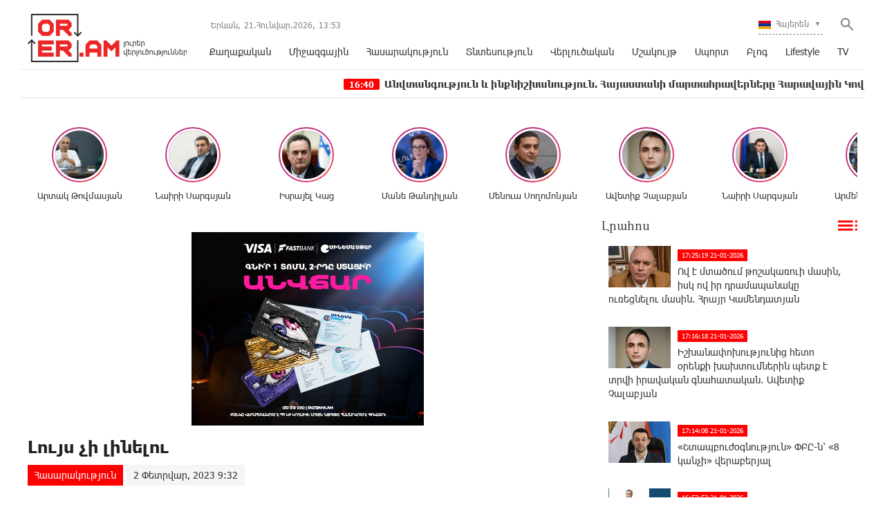

--- FILE ---
content_type: text/html; charset=UTF-8
request_url: https://www.orer.am/?p=463921&l=am
body_size: 13473
content:
<!doctype html>
<html class="no-js" lang="">
    <head>
		<!-- Google tag (gtag.js) -->
		<script async src="https://www.googletagmanager.com/gtag/js?id=G-PJH8GWSR1N"></script>
		<script>
		  window.dataLayer = window.dataLayer || [];
		  function gtag(){dataLayer.push(arguments);}
		  gtag('js', new Date());

		  gtag('config', 'G-PJH8GWSR1N');
		</script>
        <meta charset="utf-8">
        <meta http-equiv="X-UA-Compatible" content="IE=edge">
        <title>Orer.am | Լույս չի լինելու</title>
        <meta name="description" content="">
        <meta name="viewport" content="width=device-width, initial-scale=1, user-scalable=0">

        <!-- Place favicon.ico and apple-touch-icon.png in the root directory -->

        <meta property='og:title' content="Լույս չի լինելու" />
        <meta property='og:description' content="Սեղմեք&nbsp; ԱՅՍՏԵՂ, լրացրեք օնլայն հայտը և մոռացեք հոսանքի վարձի մասին
&laquo;Հայաստանի էլեկտրական ցանցեր&raquo; փակ բաժնետիրական ընկերությունը տեղեկացնում է, որ փետրվարի 2-ին պլանային նորոգման աշխա" />
        <meta property='og:image' content="https://orer.am/timthumb.php?src=disc/02-02-23/b449b88d7679d083334c7c0f71a7ba17.jpg&w=600&h=315" />
        <meta property='og:url' content="https://orer.am/?p=463921&l=am/" />
		<meta property="og:type" content="Website">
		
		<meta property="fb:app_id" content="1594874630779250" />
		<meta property="fb:pages" content="811595118908042" />


		<link rel="icon" href="favicon.ico?v=2" type="image/ico" sizes="16x16">

		<link rel="manifest" href="site.webmanifest">
		<link rel="apple-touch-icon" href="apple-touch-icon.png">
		<!-- Place favicon.ico in the root directory -->

		<link rel="stylesheet" href="webfont/stylesheet.css">
		<link rel="stylesheet" href="css/normalize.css">
		<link rel="stylesheet" href="css/owl.carousel.min.css">
		<link rel="stylesheet" href="css/owl.theme.default.min.css">
		<link rel="stylesheet" href="css/zuck.min.css">
		<link rel="stylesheet" href="css/snapgram.css">
		<link rel="stylesheet" href="css/main.css?v=0.0010">
		
		  
		<script src="js/zuck.min.js"></script>
		<script src="js/script.js"></script>
		
		<script type="text/javascript" src="https://orer.am/js/adfox.asyn.code.ver3.js?v=0.01"> </script>
		
				
		<script>window.yaContextCb = window.yaContextCb || []</script>
		<script src="https://yandex.ru/ads/system/context.js" async></script>
		<script>
			const nnlJS = document.createElement('script'); 
			nnlJS.src = "https://ads.caramel.am/nnl.js?ts="+new Date().getTime();
			nnlJS.async = true;
			document.head.appendChild(nnlJS);
		</script>

		
		<meta name="theme-color" content="#e60000">

		<script>
			var htmDIR = "/";
			var lang   = "am";
			var session_name   = "PHPSESSID";
			var session_id   = "";
		</script>
		
		<!-- Yandex.Metrika counter -->
		<script type="text/javascript" >
		   (function(m,e,t,r,i,k,a){m[i]=m[i]||function(){(m[i].a=m[i].a||[]).push(arguments)};
		   m[i].l=1*new Date();
		   for (var j = 0; j < document.scripts.length; j++) {if (document.scripts[j].src === r) { return; }}
		   k=e.createElement(t),a=e.getElementsByTagName(t)[0],k.async=1,k.src=r,a.parentNode.insertBefore(k,a)})
		   (window, document, "script", "https://mc.yandex.ru/metrika/tag.js", "ym");

		   ym(95157086, "init", {
				clickmap:true,
				trackLinks:true,
				accurateTrackBounce:true,
				webvisor:true
		   });
		</script>
		<noscript><div><img src="https://mc.yandex.ru/watch/95157086" style="position:absolute; left:-9999px;" alt="" /></div></noscript>
		<!-- /Yandex.Metrika counter -->
		

		
		

</head>
<body>

	<div id="fb-root"></div>
	<script async defer crossorigin="anonymous" src="https://connect.facebook.net/en_US/sdk.js#xfbml=1&version=v7.0&appId=171040006306876&autoLogAppEvents=1" nonce="hhasuBsa"></script>
	
	
	<header class="clearfix">
		<div class="logo">
			<a href="/?l=am">
				<img src="img/logo.png?v=2" title="Orer.am - ամենաթարմ լուրերն ու նորությունները" alt="Orer.am Logo">
			</a>
		</div>
		<div class="headerRight clearfix">
			<div class="headerRightTop clearfix">
				<div class="usefull">
					<span>Երևան,</span> <span>21.Հունվար.2026,</span> <span><div id="hours">00</div><div id="sec">:</div><div id="min">00</div></span>
				</div>
				<div class="searchWrapper">
					<div class="searchBut"></div>
					<div class="searchBox">
						<form action="/?l=am" method="get">
							<input  type="search" class="submitLine" placeholder="որոնեք ըստ վերնագրի կամ բանալի բառերի․․․" name="s" value="">
							<input  type="submit" class="submitSearch" value="Որոնել">
							<div class="closeSearch"></div>
						</form>
					</div>
				</div>
				<div class="langBar">
									<div class="currentLang">
						<a><img src="img/flags/am.png"> <span>Հայերեն</span></a>
					</div>
					<div class="selectLang">
						<a href="/?p=463921&l=ru"><img src="img/flags/ru.png"> <span>Русский</span></a>
						<a href="/?p=463921&l=en"><img src="img/flags/en.png"> <span>English</span></a>
					</div>
								</div>
			</div>
			<div class="mobiMenu">ՄԵՆՅՈՒ</div>
			<nav class="menu">
				<a href="/?cat=1&l=am" >Քաղաքական</a>
				<a href="/?cat=22&l=am" >Միջազգային</a>
				<a href="/?cat=7&l=am" >Հասարակություն</a>
				<a href="/?cat=8&l=am" >Տնտեսություն</a>
				<a href="/?cat=11&l=am" >Վերլուծական</a>
				<a href="/?cat=10&l=am" >Մշակույթ</a>
				<a href="/?cat=26&l=am" >Սպորտ</a>
				<a href="/?cat=23&l=am" >Բլոգ</a>
				<a href="/?cat=24&l=am" >Lifestyle</a>
				<a href="/?cat=25&l=am" >TV</a>
			</nav>
		</div>
	</header>
	<marquee class="ticker" behavior="scroll" direction="left" onmouseover="this.stop();" onmouseout="this.start();">
			<a href="/?p=505714&l=am">
			<time>16:40</time> Անվտանգություն և ինքնիշխանություն. Հայաստանի մարտահրավերները Հարավային Կովկասում
		</a>
			<a href="/?p=505703&l=am">
			<time>15:41</time> Իշխանությունը հերթական անգամ փորձում է մանիպուլացնել մեր ժողովրդին․ Դավիդ Ղազինյան		</a>
			<a href="/?p=505691&l=am">
			<time>14:10</time> Մենք ունենք հստակ ճանապարհ. Շիրազ ՄանուկյանՑ		</a>
			<a href="/?p=505688&l=am">
			<time>12:54</time> Ո՞ր քայլը կբարեփոխի Ձեր կյանք. 300000 նոր աշխատատեղեր, մասնավորապես՝ մարզերում. Գոհար Մելոյան		</a>
			<a href="/?p=505684&l=am">
			<time>12:19</time> Չեմ կարող բառերով նկարագրել մթնոլորտը, որը տիրում է թե՛ լեռան վրա, թե՛ հենց արձանի մոտ. մինչև հիմա տպավորության տակ եմ. Գոհար Ավետիսյան
		</a>
			<a href="/?p=505679&l=am">
			<time>10:35</time> Տնտեսական վերագործարկման հայտը․ Սամվել Կարապետյանի ծրագրի ներկայացումն ու «Ուժեղ Հայաստանի» ուղերձները		</a>
			<a href="/?p=505676&l=am">
			<time>9:38</time> Այն մասին, թե ինչ է որոշվելու առաջիկա ընտրություններում, և ինչու պետք արժևորել յուրաքանչյուրիս սեփական մեկ ձայնը. Ավետիք Չալաբյան		</a>
			<a href="/?p=505659&l=am">
			<time>20:32</time> Նա ոչ մեկին պետք չի, որովհետև շուտով կհեռանա պաշտոնից. Թրամփը՝ Մակրոնի մասին
		</a>
			<a href="/?p=505671&l=am">
			<time>16:53</time> Չի բացառվում, որ Փաշինյան–Ալիև պայմանավորվածություն կա. Ալիևն այս շրջանում կաջակցի Փաշինյանին․ Աննա Կոստանյան
		</a>
			<a href="/?p=505669&l=am">
			<time>16:43</time> 0% Շրջհարկ․Նարեկ Կարապետյան		</a>
		</marquee>
	<!--
	<a href="https://shop.idealsystem.am" target="_blank" style="display: block;max-width: 1220px;width: 100%;margin: 0 auto;">
		<img src="banners/ideal.jpg?v=30" width="100%">
	</a>
	<div style="position:relative;max-width: 1220px;width: 100%;margin: 0 auto;">
		<iframe src="</?=htmDIR."banners/ideal/index.html" ?>"  width='100%' height='100' frameborder='0' scrolling='no' style='margin: 0 0 0 0;' class="sasbanner"></iframe>
		<a href="https://shop.idealsystem.am/am/saled/" target="_blank" style="display:block;position:absolute;width: 100%;height: 100%;top: 0;left: 0;"></a>
	</div>
	-->
	<div class="main clearfix">
				
				﻿			<div id="stories" class="storiesWrapper"></div>
			<script> 
			  var currentSkin = getCurrentSkin();
			  var stories = new Zuck('stories', {
				backNative: true,
				previousTap: true,
				skin: currentSkin['name'],
				autoFullScreen: currentSkin['params']['autoFullScreen'],
				avatars: currentSkin['params']['avatars'],
				paginationArrows: currentSkin['params']['paginationArrows'],
				list: currentSkin['params']['list'],
				cubeEffect: currentSkin['params']['cubeEffect'],
				localStorage: true,
				stories: [
									Zuck.buildTimelineItem(
						"494842",
						"https://orer.am/timthumb.php?src=disc/24-06-25/5c6e528d0ff05452aa17a108450793b3.jpg&w=150&h=150",
						"Արտակ Թովմասյան",
						"https://orer.am/?p=494798&l=am",
						timestamp(),
						[
							["494842-1", "photo", 10, "https://orer.am/timthumb.php?src=disc/24-06-25/e8bb92526a0db9376c16111283fdd6da.jpg&w=600&h=900", "https://orer.am/timthumb.php?src=disc/24-06-25/e8bb92526a0db9376c16111283fdd6da.jpg&w=600&h=900", 'https://orer.am/?p=494798&l=am&source=story', 'Հայաստանին անհրաժեշտ է ուժեղացնել պետական ​​սահմանի պաշտպանության միջոցները', false, '1750773713']
						]
					),
									Zuck.buildTimelineItem(
						"494840",
						"https://orer.am/timthumb.php?src=disc/24-06-25/a97a4c4d22cfd2309a49c58eb2312feb.jpg&w=150&h=150",
						"Նաիրի Սարգսյան",
						"https://orer.am/?p=494833&l=am",
						timestamp(),
						[
							["494840-1", "photo", 10, "https://orer.am/timthumb.php?src=disc/24-06-25/2d890fb73f54a6c6709fc080ba9dec84.jpg&w=600&h=900", "https://orer.am/timthumb.php?src=disc/24-06-25/2d890fb73f54a6c6709fc080ba9dec84.jpg&w=600&h=900", 'https://orer.am/?p=494833&l=am&source=story', 'ՀԷՑ-ի հնարավոր «պետականացումն» անթույլատրելի է և կունենա անդառնալի հետևանքներ', false, '1750773648']
						]
					),
									Zuck.buildTimelineItem(
						"494839",
						"https://orer.am/timthumb.php?src=disc/24-06-25/70df4ef8672e1eaf37c5237feb66f968.jpg&w=150&h=150",
						"Իսրայել Կաց",
						"https://orer.am/?p=494835&l=am",
						timestamp(),
						[
							["494839-1", "photo", 10, "https://orer.am/timthumb.php?src=disc/24-06-25/51840e1567c9cd70a9ace32e8dec6b10.jpg&w=600&h=900", "https://orer.am/timthumb.php?src=disc/24-06-25/51840e1567c9cd70a9ace32e8dec6b10.jpg&w=600&h=900", 'https://orer.am/?p=494835&l=am&source=story', 'Իրանից hրթիռներ են արձшկվել Իսրայելի տարածքի ուղղությամբ, հրամայել եմ արձագանքել hրադադարի խախտումներին', false, '1750773598']
						]
					),
									Zuck.buildTimelineItem(
						"480370",
						"https://orer.am/timthumb.php?src=disc/22-07-24/e332875c1aecb4b71f74371620b4975d.jpg&w=150&h=150",
						"Մանե Թանդիլյան",
						"https://orer.am/?p=480351&l=am",
						timestamp(),
						[
							["480370-1", "photo", 10, "https://orer.am/timthumb.php?src=disc/22-07-24/ba3a32dc393c509117227fdc01b5138d.jpg&w=600&h=900", "https://orer.am/timthumb.php?src=disc/22-07-24/ba3a32dc393c509117227fdc01b5138d.jpg&w=600&h=900", 'https://orer.am/?p=480351&l=am&source=story', 'Ադրբեջանի նախագահը հերթական անգամ խոսում է ադրբեջանցիների՝ Հայաստան վերադարձի մասին, որին ի պատասխան Հայաստանի վարչապետը լուռ հեծանիվ է քշում', false, '1721655322']
						]
					),
									Zuck.buildTimelineItem(
						"479554",
						"https://orer.am/timthumb.php?src=disc/27-06-24/3316571606852d104b8811de32a53700.jpg&w=150&h=150",
						"Մենուա Սողոմոնյան",
						"https://orer.am/?p=479533&l=am",
						timestamp(),
						[
							["479554-1", "photo", 10, "https://orer.am/timthumb.php?src=disc/27-06-24/6955e7b8699b5dc8a10a7067a7912430.jpg&w=600&h=900", "https://orer.am/timthumb.php?src=disc/27-06-24/6955e7b8699b5dc8a10a7067a7912430.jpg&w=600&h=900", 'https://orer.am/?p=479533&l=am&source=story', 'Իշխանության նպատակները հայկական չեն, Սրբազան շարժման նպատակը հայկական է', false, '1719468793']
						]
					),
									Zuck.buildTimelineItem(
						"479553",
						"https://orer.am/timthumb.php?src=disc/27-06-24/e6fa1481a03dcb3eb089e133161b2019.jpg&w=150&h=150",
						"Ավետիք Չալաբյան",
						"https://orer.am/?p=479552&l=am",
						timestamp(),
						[
							["479553-1", "photo", 10, "https://orer.am/timthumb.php?src=disc/27-06-24/02e305d28a03497d1ce40e79825db27a.jpg&w=600&h=900", "https://orer.am/timthumb.php?src=disc/27-06-24/02e305d28a03497d1ce40e79825db27a.jpg&w=600&h=900", 'https://orer.am/?p=479552&l=am&source=story', 'ԵԽԽՎ-ն միաձայն ընդունեց իր մշտադիտարկման հանձնաժողովի կողմից պատրաստած զեկույցը Հայաստանի Հանրապետության ստանձնած պարտավորությունների կատարման վերաբերյալ', false, '1719468748']
						]
					),
									Zuck.buildTimelineItem(
						"478309",
						"https://orer.am/timthumb.php?src=disc/24-05-24/f1cfde4518283846bd3dfc42321d7670.jpg&w=150&h=150",
						"Նաիրի Սարգսյան",
						"https://orer.am/?p=478308&l=am",
						timestamp(),
						[
							["478309-1", "photo", 10, "https://orer.am/timthumb.php?src=disc/24-05-24/fb8955ee4b4f2bee14d84fcf6370b810.jpg&w=600&h=900", "https://orer.am/timthumb.php?src=disc/24-05-24/fb8955ee4b4f2bee14d84fcf6370b810.jpg&w=600&h=900", 'https://orer.am/?p=478308&l=am&source=story', 'Ցավակցում եմ բարեկամ Իրանի ժողովրդին՝ մաղթելով ուժ հաղթահարելու այս ծանր փորձությունը', false, '1716530188']
						]
					),
									Zuck.buildTimelineItem(
						"477947",
						"https://orer.am/timthumb.php?src=disc/14-05-24/a1338825bcc6f7e163de8db4653f02f7.jpg&w=150&h=150",
						"Արմեն Մանվելյան",
						"https://orer.am/?p=477946&l=am",
						timestamp(),
						[
							["477947-1", "photo", 10, "https://orer.am/timthumb.php?src=disc/14-05-24/05ac4ec255a18716aeecf97801b0ee83.jpg&w=600&h=900", "https://orer.am/timthumb.php?src=disc/14-05-24/05ac4ec255a18716aeecf97801b0ee83.jpg&w=600&h=900", 'https://orer.am/?p=477946&l=am&source=story', 'Սրբազան շարժումը դատապարտված է հաջողության հասնելու, հակառակ դեպքում 1915 թվականի կրկնությունը ուրվագծվելու է մեր աչքի առաջ ու լինելու է էլ ավելի դաժան', false, '1715686204']
						]
					),
									Zuck.buildTimelineItem(
						"477591",
						"https://orer.am/timthumb.php?src=disc/06-05-24/8cac7d62f3f066c3ba0e235566feb263.jpg&w=150&h=150",
						"Բագրատ Սրբազան",
						"https://orer.am/?p=477583&l=am",
						timestamp(),
						[
							["477591-1", "photo", 10, "https://orer.am/timthumb.php?src=disc/06-05-24/63f1eef06025f8585bf11a2802324ca1.jpg&w=600&h=900", "https://orer.am/timthumb.php?src=disc/06-05-24/63f1eef06025f8585bf11a2802324ca1.jpg&w=600&h=900", 'https://orer.am/?p=477583&l=am&source=story', 'Ովքեր կգոռան, կճչան, կհեռացվեն, սա կուռքերի շարժում չէ, այլ՝ արժանապատվության', false, '1714998087']
						]
					),
									Zuck.buildTimelineItem(
						"474997",
						"https://orer.am/timthumb.php?src=disc/23-02-24/8537ed4f0b4c9d30304aca7ebf283a1a.jpg&w=150&h=150",
						"Մենուա Սողոմոնյան",
						"https://orer.am/?p=474989&l=am",
						timestamp(),
						[
							["474997-1", "photo", 10, "https://orer.am", "https://orer.am", 'https://orer.am/?p=474989&l=am&source=story', 'Մյունխենում շահեցին բոլորը, բացի Հայաստանից', false, '1708665452']
						]
					),
								],
				onNavigateItem (storyId, nextStoryId, callback) {
				  callback();  // on navigate item of story
				},
				language: {
				unmute: 'Միացրեք ձայնը հպումով',
				keyboardTip: 'Սեղմեք բացատ հաջորդին անցնելու համար',
				visitLink: 'Անցնել հղումով',
				time: {
					ago: 'առաջ',
					hour: 'ժամ առաջ',
					hours: 'ժամ առաջ',
					minute: 'րոպե առաջ',
					minutes: 'րոպե առաջ',
					fromnow: 'այս պահից',
					seconds: 'վայրկյաններ առաջ',
					yesterday: 'երեկ',
					tomorrow: 'վաղը',
					days: 'օր առաջ'
				}
			  }
			  });
			</script>				<div id="make-count" data-id="463921"></div>
				<div class="mainLeft">
					<article class="newsShow">
						<div class="responsive_ad_container" style="position:relative;width:336px;height:280px;margin:20px auto;"><iframe data-aa="tl_native" src="https://pub.vcs-ads.agency/cdn/html5/fast/" loading="lazy" style="position: absolute;top: 0;left: 0;width: 336px;border: none;height: 280px;"></iframe></div>						
						<h1>Լույս չի լինելու</h1>		
													<a class="articleCat" href="/?cat=7&l=am">Հասարակություն</a>	
												<time>2 Փետրվար, 2023 9:32</time>
												<div class="responsive_ad_container" style="position:relative;width:336px;height:280px;margin:0 auto;"><iframe data-aa="tl_native" src="https://pub.vcs-ads.agency/?campaign=solaron" loading="lazy" style="position: absolute;top: 0;left: 0;width: 336px;border: none;height: 280px;"></iframe></div>
						<div class="articleSharer">
							<div class="fb-share-button" data-href="https://orer.am/?p=463921&l=am/" data-layout="button_count" data-size="large"><a target="_blank" href="https://www.facebook.com/sharer/sharer.php?u=https://orer.am/?p=463921&l=am/&amp;src=sdkpreparse" class="fb-xfbml-parse-ignore">Կիսվել</a></div>
							<script src="https://yastatic.net/es5-shims/0.0.2/es5-shims.min.js"></script>
							<script src="https://yastatic.net/share2/share.js"></script>
							<div class="ya-share2" data-services="odnoklassniki,vkontakte,twitter,linkedin,viber,whatsapp,skype,telegram"></div>
						</div>
						<div class="articleMedia">
													<div class="video-container" style="position: relative;">
								<iframe src="//www.youtube.com/embed/XOFbTCPQ_5s?rel=0&amp;autoplay=1&amp;controls=1&amp;showinfo=0" frameborder="0" allowfullscreen></iframe>
							</div>		
												</div>
						<div class="responsive_ad_container" style="position:relative;width:336px;height:280px;margin:20px auto;"><iframe data-aa="tl_native" src="https://pub.vcs-ads.agency/?campaign=vega" loading="lazy" style="position: absolute;top: 0;left: 0;width: 336px;border: none;height: 280px;"></iframe></div>
						<p><strong><span style="color: #3598db;"><span style="font-size: 14pt;">Սեղմեք<span style="color: #e03e2d;"><a style="color: #e03e2d;" href="https://arevayin-panelner.solaron.am/hy?fbclid=IwAR18JTovKAFnSsVgAnz4FLwmt8cs6FgvOI3rZQ1-5IvR-i1ujgE97dSXr2s" target="_blank" rel="noopener">&nbsp; ԱՅՍՏԵՂ</a></span>, լրացրեք օնլայն հայտը և մոռացեք հոսանքի վարձի մասին<br /><br /></span></span></strong></p>
<p>&laquo;Հայաստանի էլեկտրական ցանցեր&raquo; փակ բաժնետիրական ընկերությունը տեղեկացնում է, որ փետրվարի 2-ին պլանային նորոգման աշխատանքներ իրականացնելու նպատակով ժամանակավորապես կդադարեցվի հետևյալ հասցեների էլեկտրամատակարարումը`</p>
<p><strong>Երևան</strong><strong>&nbsp;</strong><strong>քաղաք՝</strong></p>
<p>10։00-16։00 Խանջյան փ. 7, 7ա շենքերի բնակիչ-բաժանորդներ և հարակից ոչ բնակիչ-բաժանորդներ, Հակոբյան փ. 7, 9/1, 11 շենքեր, Քեռու փ. 58/1 շենք, Քեռու փ. 45-99 առանձնատներ, Ծարավ Աղբյուրի փ. 66-100 առանձնատներ,</p>
<p>11:00-17:00 Նոր Նորք 1-ին զանգ.՝ Նանսենի փ. 6 շենք, Նանսենի 1-ին նրբանցք 4, 5, 6 շենքեր, Գայի փ. 4, 6 շենքեր, թիվ 242 և 251 մսուր-մանկապարտեզներ, թիվ 62 դպրոց և հարակից ոչ բնակիչ-բաժանորդներ,</p>
<p><strong>Արարատի</strong><strong>&nbsp;</strong><strong>մարզի՝</strong></p>
<p>Ավելին՝ <a href="http://pressclub.am/134646/" target="_blank" rel="noopener">այստեղ</a></p>
<p>&nbsp;</p>												<div class="articleSharer">
							<div class="fb-share-button" data-href="https://orer.am/?p=463921&l=am/" data-layout="button_count" data-size="large"><a target="_blank" href="https://www.facebook.com/sharer/sharer.php?u=https%3A%2F%2Fdevelopers.facebook.com%2Fdocs%2Fplugins%2F&amp;src=sdkpreparse" class="fb-xfbml-parse-ignore">Կիսվել</a></div>
							<script src="https://yastatic.net/es5-shims/0.0.2/es5-shims.min.js"></script>
							<script src="https://yastatic.net/share2/share.js"></script>
							<div class="ya-share2" data-services="odnoklassniki,vkontakte,twitter,linkedin,viber,whatsapp,skype,telegram"></div>
						</div>
												<div class="fb-comments" data-href="https://orer.am/?p=463921&l=am/" data-numposts="3" data-width="100%"></div>
								
							
					</article>					
					<div class="responsive_ad_container" style="position: relative;width: 100%;overflow: hidden;padding-top: calc(90 / 728 * 100%);margin:0 auto;margin-bottom: 20px;">
					<iframe data-aa="45" referrerpolicy="origin" src="//pub.vcs-ads.agency/?ad=45&format=responsive&ratio=728:90" style="position: absolute;top: 0;left: 0;bottom: 0;right: 0;width: 100%;height: 100%;border: none;"></iframe>
					</div>

				</div>
						<div class="mainRight">
			<div class="titler"><a href="/?news_line&l=am">Լրահոս <img src="img/cat_icons/1.png"></a></div>
			<div class="timeline">
				<a href='/?p=505718&l=am' class='clearfix'><img src='/timthumb.php?src=disc/21-01-26/4ba14237fa185b4bba7509926e7ddcd6.jpg&w=90&h=60'><time>17:25:19 21-01-2026</time><span>Ով է մտածում թոշակառուի մասին, իսկ ով իր դրամապանակը ուռեցնելու մասին․ Հրայր Կամենդատյան</span></a><a href='/?p=505717&l=am' class='clearfix'><img src='/timthumb.php?src=disc/21-01-26/d3f811151a9029829ea209b14c7ffdcd.jpg&w=90&h=60'><time>17:16:18 21-01-2026</time><span>Իշխանափոխությունից հետո օրենքի խախտումներին պետք է տրվի իրավական գնահատական․ Ավետիք Չալաբյան</span></a><a href='/?p=505716&l=am' class='clearfix'><img src='/timthumb.php?src=disc/21-01-26/88463ff28123b977a1fc1143241cef14.jpg&w=90&h=60'><time>17:14:08 21-01-2026</time><span>«Շտապբուժօգնություն» ՓԲԸ-ն՝ «8 կանչի» վերաբերյալ</span></a><a href='/?p=505715&l=am' class='clearfix'><img src='/timthumb.php?src=disc/21-01-26/24c0a87bde4f476cba3f537b7a9f8bde.jpg&w=90&h=60'><time>16:53:52 21-01-2026</time><span>Հարություն Մկրտչյանը ներողություն կխնդրի Սամվել Կարապետյանից</span></a><a href='/?p=505714&l=am' class='clearfix'><img src='/timthumb.php?src=disc/21-01-26/575db0bf2bf27e79edf13854183f4dd4.jpg&w=90&h=60'><time>16:40:42 21-01-2026</time><span>Անվտանգություն և ինքնիշխանություն. Հայաստանի մարտահրավերները Հարավային Կովկասում
</span></a><a href='/?p=505711&l=am' class='clearfix'><img src='/timthumb.php?src=disc/21-01-26/f6169418f1fd1495cdc4d537092c2e87.jpg&w=90&h=60'><time>15:57:49 21-01-2026</time><span>Ֆասթ Բանկի կանոնադրական կապիտալը համալրվել է 6 մլրդ ՀՀ դրամով</span></a><a href='/?p=505704&l=am' class='clearfix'><img src='/timthumb.php?src=disc/21-01-26/4d5392b180d562d9ee37afec274219cb.jpg&w=90&h=60'><time>15:41:39 21-01-2026</time><span>Ունենալով 74%, ԱՄՆ կարող է իր չափաբաժինը փոխանցել երրորդ կողմին․ Արմեն Մանվելյան</span></a><a href='/?p=505703&l=am' class='clearfix'><img src='/timthumb.php?src=disc/21-01-26/3cf68d01baecfa0542dd356cfd28d9c9.jpg&w=90&h=60'><time>15:41:32 21-01-2026</time><span>Իշխանությունը հերթական անգամ փորձում է մանիպուլացնել մեր ժողովրդին․ Դավիդ Ղազինյան</span></a><a href='/?p=505696&l=am' class='clearfix'><img src='/timthumb.php?src=disc/21-01-26/4e3dcb1f8f5c1eb6855b6b530edffc40.jpg&w=90&h=60'><time>14:50:43 21-01-2026</time><span>Թրամփը նոր «ՄԱԿ» է ստեղծում՝ իր կողմը քաշելով Փաշինյանին ու Ալիևին
</span></a><a href='/?p=505694&l=am' class='clearfix'><img src='/timthumb.php?src=disc/21-01-26/207fdc7c5ebccf6f75bc4724ff549dad.jpg&w=90&h=60'><time>14:25:35 21-01-2026</time><span>Լավրովն անցել է կոշտ զգուշացումների
</span></a><a href='/?p=505691&l=am' class='clearfix'><img src='/timthumb.php?src=disc/21-01-26/f35752a4b122a5bba16b4d0ce1462c75.jpg&w=90&h=60'><time>14:10:37 21-01-2026</time><span>Մենք ունենք հստակ ճանապարհ. Շիրազ ՄանուկյանՑ</span></a><a href='/?p=505690&l=am' class='clearfix'><img src='/timthumb.php?src=disc/21-01-26/5f02594ac4bbde2f6f589647abb25164.jpg&w=90&h=60'><time>14:06:58 21-01-2026</time><span>Կրթությունն անկում է ապրում, թմրանյութերը ներխուժում են դպրոցներ․ Ատոմ Մխիթարյան</span></a><a href='/?p=505688&l=am' class='clearfix'><img src='/timthumb.php?src=disc/21-01-26/61648fa4ba80ee5bb61dadb4be0195ee.jpg&w=90&h=60'><time>12:54:29 21-01-2026</time><span>Ո՞ր քայլը կբարեփոխի Ձեր կյանք. 300000 նոր աշխատատեղեր, մասնավորապես՝ մարզերում. Գոհար Մելոյան</span></a><a href='/?p=505687&l=am' class='clearfix'><img src='/timthumb.php?src=disc/21-01-26/3184463e0f50ae1f413f8a9fedc3a088.jpg&w=90&h=60'><time>12:51:03 21-01-2026</time><span>«Քաղպայմանագիրը» պատժեց սկանդալում հայտնված անկիրթ պատգամավորուհուն
</span></a><a href='/?p=505686&l=am' class='clearfix'><img src='/timthumb.php?src=disc/21-01-26/e671e6ac5ea6abf7286cb257902efdeb.jpg&w=90&h=60'><time>12:28:22 21-01-2026</time><span>Իրանն ու Ռուսաստանը թույլ չեն տա, որ Թուրքիա գերիշխի Հարավային Կովկասում․ Մենուա Սողոմոնյան</span></a><a href='/?p=505685&l=am' class='clearfix'><img src='/timthumb.php?src=disc/21-01-26/ba5326341698e98155ff0d759f0a69ef.jpg&w=90&h=60'><time>12:20:16 21-01-2026</time><span>Իշխանության ձեռքում ուժն է, մեր ձեռքում՝ խիղճն ու ճշմարտությունը․ Հովհաննես Իշխանյան</span></a><a href='/?p=505684&l=am' class='clearfix'><img src='/timthumb.php?src=disc/21-01-26/4945ec377194708b88cd1c86178f9850.jpg&w=90&h=60'><time>12:19:20 21-01-2026</time><span>Չեմ կարող բառերով նկարագրել մթնոլորտը, որը տիրում է թե՛ լեռան վրա, թե՛ հենց արձանի մոտ. մինչև հիմա տպավորության տակ եմ. Գոհար Ավետիսյան
</span></a><a href='/?p=505682&l=am' class='clearfix'><img src='/timthumb.php?src=disc/21-01-26/4c9e38640141924944ea0b11bc709954.jpg&w=90&h=60'><time>12:12:16 21-01-2026</time><span>Արևային էներգիան կարող է խթանել էլեկտրամոբիլների թռիչքաձև աճը</span></a><a href='/?p=505680&l=am' class='clearfix'><img src='/timthumb.php?src=disc/21-01-26/08e1414494f1a473a6a0aa2f163aca8e.jpg&w=90&h=60'><time>10:44:39 21-01-2026</time><span>Անկարայի բաց աջակցությունը և Հայաստանի ինքնիշխանության հարցը</span></a><a href='/?p=505679&l=am' class='clearfix'><img src='/timthumb.php?src=disc/21-01-26/862514649c0afab6606026d173757985.jpg&w=90&h=60'><time>10:35:26 21-01-2026</time><span>Տնտեսական վերագործարկման հայտը․ Սամվել Կարապետյանի ծրագրի ներկայացումն ու «Ուժեղ Հայաստանի» ուղերձները</span></a><a href='/?p=505678&l=am' class='clearfix'><img src='/timthumb.php?src=disc/21-01-26/3390ab3743c6436939321e1be66a2488.jpg&w=90&h=60'><time>10:23:06 21-01-2026</time><span>ԵՄ–ԵԱՏՄ երկընտրանքի գինը․ Լավրովի կոշտ ազդակներն ու Արման Աբովյանի գնահատականը</span></a><a href='/?p=505677&l=am' class='clearfix'><img src='/timthumb.php?src=disc/21-01-26/b888508d600df71e3a9a788fceaf909b.jpg&w=90&h=60'><time>9:39:45 21-01-2026</time><span>Մեր ժողովուրդը չպետք է խաբվի այս մրցանակի շուրջ կառուցված քարոզչությամբ. Էդմոն Մարուքյան</span></a><a href='/?p=505676&l=am' class='clearfix'><img src='/timthumb.php?src=disc/21-01-26/d8225ef503ed9368d0e1931e6d3c657b.jpg&w=90&h=60'><time>9:38:03 21-01-2026</time><span>Այն մասին, թե ինչ է որոշվելու առաջիկա ընտրություններում, և ինչու պետք արժևորել յուրաքանչյուրիս սեփական մեկ ձայնը. Ավետիք Չալաբյան</span></a><a href='/?p=505667&l=am' class='clearfix'><img src='/timthumb.php?src=disc/20-01-26/4258743f39c2de1b49104b98889e4cf3.jpg&w=90&h=60'><time>23:55:20 20-01-2026</time><span>Պաշտպանեք ձեր WhatsApp-ի հաշիվները. ՆԳՆ-ն զգուշացնում է
</span></a><a href='/?p=505666&l=am' class='clearfix'><img src='/timthumb.php?src=disc/20-01-26/cbe6d421a0aae8532b2a2b3da3512ac0.jpg&w=90&h=60'><time>23:32:51 20-01-2026</time><span>Եթե Թրամփը շարունակի 8 եվրոպական երկրի նկատմամբ 10% մաքսատուրքեր սահմանել՝ Գրենլանդիայի վաճառքը պարտադրելու համար, ԵՄ-ն կպատասխանի անզիջում, միասնական և համաչափ պատասխանով. ֆոն դեր Լեյեն</span></a><a href='/?p=505675&l=am' class='clearfix'><img src='/timthumb.php?src=disc/20-01-26/a114a374bb84d9b478fe25fa690f63f9.jpg&w=90&h=60'><time>23:15:30 20-01-2026</time><span>Սամվել Կարապետյանի՝ Հայաստանի քաղաքացիների համար նախատեսված 5 տնտեսական քայլերը․ Նարեկ Կարապետյան</span></a><a href='/?p=505665&l=am' class='clearfix'><img src='/timthumb.php?src=disc/20-01-26/a31ab92b3a1abb47644ff42e481f2817.jpg&w=90&h=60'><time>23:06:18 20-01-2026</time><span>Գորիսում սահնակով սահելիս անչափահաս տղաները բախվել են բետոնե արգելապատնեշին. մեկը մшhացել է, բժիշկները պայքարում են մյուսի կյանքի համար</span></a><a href='/?p=505664&l=am' class='clearfix'><img src='/timthumb.php?src=disc/20-01-26/dc9869e8f1c9c21584c6c7e4e78bc51e.jpg&w=90&h=60'><time>22:33:54 20-01-2026</time><span>ԵԱՀԿ «վերակենդանացումը» քիչ հավանական է, քանի որ այն դարձել է Արևմուտքի կողմից ՌԴ-ի դեմ օգտագործվող գործիք. Լավրով</span></a><a href='/?p=505663&l=am' class='clearfix'><img src='/timthumb.php?src=disc/20-01-26/070d2e91541bab7c9ac8c31a4abfc62e.jpg&w=90&h=60'><time>22:05:44 20-01-2026</time><span>ԱԺ-ն ընդունեց պարտադիր զինծառայություն չանցած 27-37 տարեկան քաղաքացիներին վերաբերող օրենքի նախագիծը</span></a><a href='/?p=505674&l=am' class='clearfix'><img src='/timthumb.php?src=disc/20-01-26/a8277d2ee04c26a11a9fe7f66e983fdf.jpg&w=90&h=60'><time>21:59:18 20-01-2026</time><span>Ալիևի կառավարությունը ուղիղ ֆինանսավորում է Արևմտյան Ադրբեջան ծրագիրը. ուր է Կառավարության պատասխանը</span></a><a href='/?p=505661&l=am' class='clearfix'><img src='/timthumb.php?src=disc/20-01-26/c499454773e85f5cb34a06ae8a6f50ec.jpg&w=90&h=60'><time>21:33:23 20-01-2026</time><span>Կլոպը հստակ պատասխանել է «Ռեալ»-ը գլխավորելու վերաբերյալ լուրերին
</span></a><a href='/?p=505658&l=am' class='clearfix'><img src='/timthumb.php?src=disc/20-01-26/9455d5214bae6e4d6eb747f5c12c5e1c.jpg&w=90&h=60'><time>21:01:28 20-01-2026</time><span>Կապույտի անեծքը. ինչու էր թագավորական հարսանիքներին թագուհու կապույտ հագուստը վատ նախանշան համարվում</span></a><a href='/?p=505659&l=am' class='clearfix'><img src='/timthumb.php?src=disc/20-01-26/faeb2a5a3509935fac1a72b3555cae45.jpg&w=90&h=60'><time>20:32:55 20-01-2026</time><span>Նա ոչ մեկին պետք չի, որովհետև շուտով կհեռանա պաշտոնից. Թրամփը՝ Մակրոնի մասին
</span></a><a href='/?p=505656&l=am' class='clearfix'><img src='/timthumb.php?src=disc/20-01-26/3f8313867e8cd926bed7e9a7d1b531ec.jpg&w=90&h=60'><time>20:03:16 20-01-2026</time><span>Իվետա Մուկուչյանի հանգիստը Մեքսիկայում
</span></a><a href='/?p=505655&l=am' class='clearfix'><img src='/timthumb.php?src=disc/20-01-26/175fb6ed815dbf47aff6e70326d7a0bc.jpg&w=90&h=60'><time>19:31:22 20-01-2026</time><span>Կիմ Չեն Ընը հանրային արարողության ժամանակ պաշտոնից ազատել է Հյուսիսային Կորեայի փոխվարչապետին</span></a><a href='/?p=505652&l=am' class='clearfix'><img src='/timthumb.php?src=disc/20-01-26/abd9641db0f50ea00efe9b13920d43be.jpg&w=90&h=60'><time>19:02:58 20-01-2026</time><span>Փաշինյանը ստացել է Թրամփի պաշտոնական հրավերը՝ Խաղաղության խորհրդին որպես հիմնադիր անդամ միանալու վերաբերյալ</span></a><a href='/?p=505673&l=am' class='clearfix'><img src='/timthumb.php?src=disc/20-01-26/3396513a289cf0afc47eae9307ca2ac0.jpg&w=90&h=60'><time>18:58:58 20-01-2026</time><span>«Ուժեղ Հայաստան»․ ներկայացվել է Սամվել Կարապետյանի տնտեսական օրակարգը</span></a><a href='/?p=505651&l=am' class='clearfix'><img src='/timthumb.php?src=disc/20-01-26/bccc30fdfb2a244699e5c3ec74091402.jpg&w=90&h=60'><time>18:29:16 20-01-2026</time><span>Վրաստանի նախագահը Տիրոջ Հայտնության տոնի առթիվ ներում է շնորհել 159 բանտարկյшլի</span></a><a href='/?p=505672&l=am' class='clearfix'><img src='/timthumb.php?src=disc/20-01-26/fae542a4ee570c9eea3acf667da79be6.jpg&w=90&h=60'><time>18:27:03 20-01-2026</time><span>Ադրբեջանի հետ դիվերսիֆիկացիա գոյություն ունենալ չի կարող․ Նաիրի Սարգսյան</span></a><a href='/?p=505671&l=am' class='clearfix'><img src='/timthumb.php?src=disc/20-01-26/9ad7f0f9dc9f4b5e5dd186e7460c3428.jpg&w=90&h=60'><time>16:53:02 20-01-2026</time><span>Չի բացառվում, որ Փաշինյան–Ալիև պայմանավորվածություն կա. Ալիևն այս շրջանում կաջակցի Փաշինյանին․ Աննա Կոստանյան
</span></a><a href='/?p=505670&l=am' class='clearfix'><img src='/timthumb.php?src=disc/20-01-26/0f22ed5d7da6c30ad0c54dcb47878286.jpg&w=90&h=60'><time>16:48:48 20-01-2026</time><span>Ձեր քվեն է որոշում՝ ստրկությո՞ւն, թե՞ ազատություն․ Ավետիք Չալաբյան </span></a><a href='/?p=505669&l=am' class='clearfix'><img src='/timthumb.php?src=disc/20-01-26/9b615c604998ddd3bbe766b5671b7f6b.jpg&w=90&h=60'><time>16:43:22 20-01-2026</time><span>0% Շրջհարկ․Նարեկ Կարապետյան</span></a><a href='/?p=505668&l=am' class='clearfix'><img src='/timthumb.php?src=disc/20-01-26/bc4a6d119bf723564e4b893c2efc3418.jpg&w=90&h=60'><time>16:08:16 20-01-2026</time><span>Մենք մեզ, իհարկե, թույլ չէինք տա որևէ խոսակցության մանրամասներ հանրայնացնել, սակայն, ստիպված ենք. Ալիկ Ալեքսանյան</span></a><a href='/?p=505662&l=am' class='clearfix'><img src='/timthumb.php?src=disc/20-01-26/aa632328d980e9e8d46e37a07029b7d9.jpg&w=90&h=60'><time>15:46:03 20-01-2026</time><span>Սամվել Կարապետյանի նկատմամբ ՀՀ իշխանությունների մոտեցումը խանդի և վախի նշան է, չի կարելի վախենալ սեփական երկրի զավակներից. Նարեկ Կարապետյան (Տեսանյութ)</span></a><a href='/?p=505660&l=am' class='clearfix'><img src='/timthumb.php?src=disc/20-01-26/d044d25464962408c326be20695b4bc6.jpg&w=90&h=60'><time>15:45:41 20-01-2026</time><span>Մեր հասարակությանը պետք է ցույց տանք, թե ինչի համար ենք այս իշխանությանը փոխելու. Նարեկ Կարապետյան
</span></a><a href='/?p=505657&l=am' class='clearfix'><img src='/timthumb.php?src=disc/20-01-26/9dfb0617673376d3d623fd77616b3f70.jpg&w=90&h=60'><time>15:39:59 20-01-2026</time><span>Արցախցիների համար պետք է հիմնվի առանձին շրջան, թաղամաս, որտեղ կբնակվեն իրենք. Կարապետյան
</span></a><a href='/?p=505654&l=am' class='clearfix'><img src='/timthumb.php?src=disc/20-01-26/f1dc6bab1b25a248c9c5860e6a54bfe2.jpg&w=90&h=60'><time>15:33:34 20-01-2026</time><span>Մեր թիմում ունենք մարդ, ով աշխատել է այս կառավարության հետ, կարևոր պայման է՝ մաքուր ձեռքեր և պրոֆեսիոնալիզմ. Նարեկ Կարապետյան
</span></a><a href='/?p=505653&l=am' class='clearfix'><img src='/timthumb.php?src=disc/20-01-26/4d279127751dd5922d37ea0a147c4048.jpg&w=90&h=60'><time>15:33:06 20-01-2026</time><span>Ու՞մն է Ղրիմը հարցը արագորեն փոխարինվեց, ու՞մն է Գրենլանդիան հարցով․ Մհեր Ավետիսյան</span></a><a href='/?p=505650&l=am' class='clearfix'><img src='/timthumb.php?src=disc/20-01-26/96c29bceecf8b084f20ed82d6fffa959.jpg&w=90&h=60'><time>15:25:03 20-01-2026</time><span>Թոշակառուներին և նպաստառուներին վերածել են ծաղրի առարկայի․ Հրայր Կամենդատյան</span></a><a href='/?p=505649&l=am' class='clearfix'><img src='/timthumb.php?src=disc/20-01-26/e5b9b8f84c37be7f442c3af9a9e1ba21.jpg&w=90&h=60'><time>15:15:58 20-01-2026</time><span>Քաջարանի հանքավայրում մասնագիտական թիմը մոնտաժում է տարածաշրջանում ԱՌԱՋԻՆ Komatsu PC4000 էքսկավատորը. (Տեսանյութ)</span></a>			</div>
			<div class="allTimeline">
				<a href="/?news_line&l=am">Ամբողջ լրահոսը »</a>
			</div>	
			<a href="https://bit.ly/3OyfO9n" target="_blank" style="display:block; margin-bottom:20px;">
				<img src="banners/pallada.gif" width="100%">
			</a>
			<div class="dateSearchBox clearfix">
				<form action="/?s" method="get" id="dtaeSearch">
					<input type="date" class="dateSearchLine" name="s" value="2026-01-21" min="2012-02-09" max="2026-01-21">
					<input type="hidden" name="date" value="true">
					<input type="hidden" name="l" value="am">
					<input type="submit" value="Որոնել" class="dateSubmit">
				</form>
			</div>
			<div data-la-block="277abaf5-fbd1-40d3-9deb-c35f582601c7"></div>
			
			<div class="blogMain">
				<div class="titler titleronDark">
					<a a href="/?cat=23&l=am">Բլոգ <img src="img/cat_icons/11.png"></a>
				</div>
				<div class="blogMainBox clearfix">
										<a href="/?p=505717&l=am" class="clearfix">
						<img src="/timthumb.php?src=disc/21-01-26/d3f811151a9029829ea209b14c7ffdcd.jpg&w=120&h=120">
						<span>Իշխանափոխությունից հետո օրենքի խախտումներին պետք է տրվի իրավական գնահատական․ Ավետիք Չալաբյան</span>
					</a>
										<a href="/?p=505704&l=am" class="clearfix">
						<img src="/timthumb.php?src=disc/21-01-26/4d5392b180d562d9ee37afec274219cb.jpg&w=120&h=120">
						<span>Ունենալով 74%, ԱՄՆ կարող է իր չափաբաժինը փոխանցել երրորդ կողմին․ Արմեն Մանվելյան</span>
					</a>
										<a href="/?p=505703&l=am" class="clearfix">
						<img src="/timthumb.php?src=disc/21-01-26/3cf68d01baecfa0542dd356cfd28d9c9.jpg&w=120&h=120">
						<span>Իշխանությունը հերթական անգամ փորձում է մանիպուլացնել մեր ժողովրդին․ Դավիդ Ղազինյան</span>
					</a>
										<a href="/?p=505691&l=am" class="clearfix">
						<img src="/timthumb.php?src=disc/21-01-26/f35752a4b122a5bba16b4d0ce1462c75.jpg&w=120&h=120">
						<span>Մենք ունենք հստակ ճանապարհ. Շիրազ ՄանուկյանՑ</span>
					</a>
										<a href="/?p=505690&l=am" class="clearfix">
						<img src="/timthumb.php?src=disc/21-01-26/5f02594ac4bbde2f6f589647abb25164.jpg&w=120&h=120">
						<span>Կրթությունն անկում է ապրում, թմրանյութերը ներխուժում են դպրոցներ․ Ատոմ Մխիթարյան</span>
					</a>
									</div>
			</div>
			<div class="titler"><a>Հարցում <img src="img/cat_icons/12.png"></a></div>
			<div id="after"></div>
			<div class="mostPop">
				<div class="titler titleronDark"><a>Ամենադիտված <img src="img/cat_icons/13.png"></a></div>
				<div class="mostPopBox">
										<a href="/?p=505328&l=am" class="clearfix">
						<img src="/timthumb.php?src=disc/14-01-26/3316b146d69fb03a304ed12b49ae50f9.jpg&w=330&h=220">
						<time>2026-01-14 23:22:53</time>
						<span>Խփես մարդու թևերը կտրես, հետո հպարտանաս, որ գլուխը չես կտրել․ ողբալի է չէ՞․ Բաբկեն Հարությունյան<b>1</b></span>
					</a>
										<a href="/?p=505346&l=am" class="clearfix">
						<img src="/timthumb.php?src=disc/15-01-26/8aaa272cfe5aeba98c8d53e35c26b4aa.jpg&w=330&h=220">
						<time>2026-01-15 14:27:58</time>
						<span>Ոչ խելացի բանակցելու արդյունքում՝ մենք բաց ենք թողնում պատմական հնարավորություն. Էդմոն Մարուքյան<b>2</b></span>
					</a>
										<a href="/?p=505443&l=am" class="clearfix">
						<img src="/timthumb.php?src=disc/16-01-26/54f3e06c03db2030c8ec3628171d0585.jpg&w=330&h=220">
						<time>2026-01-16 18:22:46</time>
						<span>Այն ամենը, ինչ կարելի է իմանալ Արևմտյան ցինիզմի և լկտի քաղաքականության մասին․ Մհեր Ավետիսյան<b>3</b></span>
					</a>
										<a href="/?p=505286&l=am" class="clearfix">
						<img src="/timthumb.php?src=disc/14-01-26/8ddd948052db459586fbedc615aaf567.jpg&w=330&h=220">
						<time>2026-01-14 19:31:45</time>
						<span>SpaceX-ն անվճար հասանելիություն է տվել Starlink-ին Իրանում. Bloomberg
<b>4</b></span>
					</a>
										<a href="/?p=505294&l=am" class="clearfix">
						<img src="/timthumb.php?src=disc/14-01-26/d86a7bfc375625232ef7240c816b4f71.jpg&w=330&h=220">
						<time>2026-01-14 23:06:39</time>
						<span>ՀՀ-ն կմնա ԵԱՏՄ անդամ այնքան, որքան համատեղելիությունը հնարավոր կլինի. Նիկոլ Փաշինյան<b>5</b></span>
					</a>
									</div>
			</div>
		</div>	</div>
	<footer>
		<small>
			2014 - 2021 © Բոլոր իրավունքները պաշտպանված են: 
		Orer.am կայքի նյութերի օգտագործումն առանց հղման արգելվում է: 
		Հրապարակման հեղինակի կարծիքը ոչ միշտ է համընկնում խմբագրության կարծիքի հետ: 
		Գովազդների բովանդակության համար պատասխանատվությունը գովազդատուներինն է:		</small>
		<div class="footerMenu">		
			<a href="/?st=1&l=am">Հետադարձ կապ</a>
			<a href="/?st=2&l=am">Մեր մասին</a>
			<a href="/?st=3&l=am">Գովազդատուներին</a>
		</div>
		<div class="signature">
			Կայքի պատրաստում և սպասարկում՝ <a href="http://sargssyan.com" target="_blank">sargssyan™</a>
		</div>
	</footer>


 


	<script src="https://code.jquery.com/jquery-3.4.1.min.js" integrity="sha256-CSXorXvZcTkaix6Yvo6HppcZGetbYMGWSFlBw8HfCJo=" crossorigin="anonymous"></script>
	<script>window.jQuery || document.write('<script src="js/vendor/jquery-3.4.1.min.js"><\/script>')</script>
	<script src="js/plugins.js"></script>
	<script src="js/owl.carousel.min.js"></script>
			<script src="js/jquery.timeago.js?v=1"></script>
		<script src="js/poll.js?v=0.3"></script>
	<script src="js/main.js?v=0.001"></script>
	<script src="js/zuck.min.js"></script>
	
	
	
	<link  href="https://cdnjs.cloudflare.com/ajax/libs/fotorama/4.6.4/fotorama.css" rel="stylesheet">
	<script src="https://cdnjs.cloudflare.com/ajax/libs/fotorama/4.6.4/fotorama.js"></script>
	

	<script type="text/javascript">

	</script>	
	

	<!--<script async src="https://cdn.vcs-ads.agency/js/timeline_native_ads_loader.1.0.0.js"></script>-->

<script defer src="https://static.cloudflareinsights.com/beacon.min.js/vcd15cbe7772f49c399c6a5babf22c1241717689176015" integrity="sha512-ZpsOmlRQV6y907TI0dKBHq9Md29nnaEIPlkf84rnaERnq6zvWvPUqr2ft8M1aS28oN72PdrCzSjY4U6VaAw1EQ==" data-cf-beacon='{"version":"2024.11.0","token":"bd478f21d9d94cef8feabce452d5b7d0","r":1,"server_timing":{"name":{"cfCacheStatus":true,"cfEdge":true,"cfExtPri":true,"cfL4":true,"cfOrigin":true,"cfSpeedBrain":true},"location_startswith":null}}' crossorigin="anonymous"></script>
</body>

</html>

--- FILE ---
content_type: text/html; charset=UTF-8
request_url: https://pub.vcs-ads.agency/?campaign=vega
body_size: -396
content:
<iframe data-aa="tl_native" src="https://pub.vcs-ads.agency/?ad=187" style="position: absolute;top: 0;left: 0;bottom: 0;right: 0;width: 336px;height: 280px;border: none;"></iframe>
	



--- FILE ---
content_type: text/css
request_url: https://www.orer.am/css/main.css?v=0.0010
body_size: 10059
content:
/*! HTML5 Boilerplate v8.0.0 | MIT License | https://html5boilerplate.com/ */

/* main.css 2.1.0 | MIT License | https://github.com/h5bp/main.css#readme */
/*
 * What follows is the result of much research on cross-browser styling.
 * Credit left inline and big thanks to Nicolas Gallagher, Jonathan Neal,
 * Kroc Camen, and the H5BP dev community and team.
 */

/* ==========================================================================
   Base styles: opinionated defaults
   ========================================================================== */

html {
  color: #222;
  font-size: 1em;
  line-height: 1.4;
}

/*
 * Remove text-shadow in selection highlight:
 * https://twitter.com/miketaylr/status/12228805301
 *
 * Vendor-prefixed and regular ::selection selectors cannot be combined:
 * https://stackoverflow.com/a/16982510/7133471
 *
 * Customize the background color to match your design.
 */

::-moz-selection {
  background: #b3d4fc;
  text-shadow: none;
}

::selection {
  background: #b3d4fc;
  text-shadow: none;
}

/*
 * A better looking default horizontal rule
 */

hr {
  display: block;
  height: 1px;
  border: 0;
  border-top: 1px solid #ccc;
  margin: 1em 0;
  padding: 0;
}

/*
 * Remove the gap between audio, canvas, iframes,
 * images, videos and the bottom of their containers:
 * https://github.com/h5bp/html5-boilerplate/issues/440
 */

audio,
canvas,
iframe,
img,
svg,
video {
  vertical-align: middle;
}

/*
 * Remove default fieldset styles.
 */

fieldset {
  border: 0;
  margin: 0;
  padding: 0;
}

/*
 * Allow only vertical resizing of textareas.
 */

textarea {
  resize: vertical;
}

/* ==========================================================================
   Author's custom styles
   ========================================================================== */

/* ==========================================================================
   Helper classes
   ========================================================================== */

/*
 * Hide visually and from screen readers
 */

.hidden,
[hidden] {
  display: none !important;
}

/*
 * Hide only visually, but have it available for screen readers:
 * https://snook.ca/archives/html_and_css/hiding-content-for-accessibility
 *
 * 1. For long content, line feeds are not interpreted as spaces and small width
 *    causes content to wrap 1 word per line:
 *    https://medium.com/@jessebeach/beware-smushed-off-screen-accessible-text-5952a4c2cbfe
 */

.sr-only {
  border: 0;
  clip: rect(0, 0, 0, 0);
  height: 1px;
  margin: -1px;
  overflow: hidden;
  padding: 0;
  position: absolute;
  white-space: nowrap;
  width: 1px;
  /* 1 */
}

/*
 * Extends the .sr-only class to allow the element
 * to be focusable when navigated to via the keyboard:
 * https://www.drupal.org/node/897638
 */

.sr-only.focusable:active,
.sr-only.focusable:focus {
  clip: auto;
  height: auto;
  margin: 0;
  overflow: visible;
  position: static;
  white-space: inherit;
  width: auto;
}

/*
 * Hide visually and from screen readers, but maintain layout
 */

.invisible {
  visibility: hidden;
}

/*
 * Clearfix: contain floats
 *
 * For modern browsers
 * 1. The space content is one way to avoid an Opera bug when the
 *    `contenteditable` attribute is included anywhere else in the document.
 *    Otherwise it causes space to appear at the top and bottom of elements
 *    that receive the `clearfix` class.
 * 2. The use of `table` rather than `block` is only necessary if using
 *    `:before` to contain the top-margins of child elements.
 */

.clearfix::before,
.clearfix::after {
  content: " ";
  display: table;
}

.clearfix::after {
  clear: both;
}

/* ==========================================================================
   EXAMPLE Media Queries for Responsive Design.
   These examples override the primary ('mobile first') styles.
   Modify as content requires.
   ========================================================================== */

@media only screen and (min-width: 35em) {
  /* Style adjustments for viewports that meet the condition */
}

@media print,
  (-webkit-min-device-pixel-ratio: 1.25),
  (min-resolution: 1.25dppx),
  (min-resolution: 120dpi) {
  /* Style adjustments for high resolution devices */
}

/* ==========================================================================
   Print styles.
   Inlined to avoid the additional HTTP request:
   https://www.phpied.com/delay-loading-your-print-css/
   ========================================================================== */

@media print {
  *,
  *::before,
  *::after {
    background: #fff !important;
    color: #000 !important;
    /* Black prints faster */
    box-shadow: none !important;
    text-shadow: none !important;
  }

  a,
  a:visited {
    text-decoration: underline;
  }

  a[href]::after {
    content: " (" attr(href) ")";
  }

  abbr[title]::after {
    content: " (" attr(title) ")";
  }

  /*
   * Don't show links that are fragment identifiers,
   * or use the `javascript:` pseudo protocol
   */
  a[href^="#"]::after,
  a[href^="javascript:"]::after {
    content: "";
  }

  pre {
    white-space: pre-wrap !important;
  }

  pre,
  blockquote {
    border: 1px solid #999;
    page-break-inside: avoid;
  }

  /*
   * Printing Tables:
   * https://web.archive.org/web/20180815150934/http://css-discuss.incutio.com/wiki/Printing_Tables
   */
  thead {
    display: table-header-group;
  }

  tr,
  img {
    page-break-inside: avoid;
  }

  p,
  h2,
  h3 {
    orphans: 3;
    widows: 3;
  }

  h2,
  h3 {
    page-break-after: avoid;
  }
}


/**
 * Owl Carousel v2.3.4
 * Copyright 2013-2018 David Deutsch
 * Licensed under: SEE LICENSE IN https://github.com/OwlCarousel2/OwlCarousel2/blob/master/LICENSE
 */
.owl-carousel,.owl-carousel .owl-item{-webkit-tap-highlight-color:transparent;position:relative}.owl-carousel{display:none;width:100%;z-index:1}.owl-carousel .owl-stage{position:relative;-ms-touch-action:pan-Y;touch-action:manipulation;-moz-backface-visibility:hidden}.owl-carousel .owl-stage:after{content:".";display:block;clear:both;visibility:hidden;line-height:0;height:0}.owl-carousel .owl-stage-outer{position:relative;overflow:hidden;-webkit-transform:translate3d(0,0,0)}.owl-carousel .owl-item,.owl-carousel .owl-wrapper{-webkit-backface-visibility:hidden;-moz-backface-visibility:hidden;-ms-backface-visibility:hidden;-webkit-transform:translate3d(0,0,0);-moz-transform:translate3d(0,0,0);-ms-transform:translate3d(0,0,0)}.owl-carousel .owl-item{min-height:1px;float:left;-webkit-backface-visibility:hidden;-webkit-touch-callout:none}.owl-carousel .owl-item img{display:block;width:100%}.owl-carousel .owl-dots.disabled,.owl-carousel .owl-nav.disabled{display:none}.no-js .owl-carousel,.owl-carousel.owl-loaded{display:block}.owl-carousel .owl-dot,.owl-carousel .owl-nav .owl-next,.owl-carousel .owl-nav .owl-prev{cursor:pointer;-webkit-user-select:none;-khtml-user-select:none;-moz-user-select:none;-ms-user-select:none;user-select:none}.owl-carousel .owl-nav button.owl-next,.owl-carousel .owl-nav button.owl-prev,.owl-carousel button.owl-dot{background:0 0;color:inherit;border:none;padding:0!important;font:inherit}.owl-carousel.owl-loading{opacity:0;display:block}.owl-carousel.owl-hidden{opacity:0}.owl-carousel.owl-refresh .owl-item{visibility:hidden}.owl-carousel.owl-drag .owl-item{-ms-touch-action:pan-y;touch-action:pan-y;-webkit-user-select:none;-moz-user-select:none;-ms-user-select:none;user-select:none}.owl-carousel.owl-grab{cursor:move;cursor:grab}.owl-carousel.owl-rtl{direction:rtl}.owl-carousel.owl-rtl .owl-item{float:right}.owl-carousel .animated{animation-duration:1s;animation-fill-mode:both}.owl-carousel .owl-animated-in{z-index:0}.owl-carousel .owl-animated-out{z-index:1}.owl-carousel .fadeOut{animation-name:fadeOut}@keyframes fadeOut{0%{opacity:1}100%{opacity:0}}.owl-height{transition:height .5s ease-in-out}.owl-carousel .owl-item .owl-lazy{opacity:0;transition:opacity .4s ease}.owl-carousel .owl-item .owl-lazy:not([src]),.owl-carousel .owl-item .owl-lazy[src^=""]{max-height:0}.owl-carousel .owl-item img.owl-lazy{transform-style:preserve-3d}.owl-carousel .owl-video-wrapper{position:relative;height:100%;background:#000}.owl-carousel .owl-video-play-icon{position:absolute;height:80px;width:80px;left:50%;top:50%;margin-left:-40px;margin-top:-40px;background:url(owl.video.play.png) no-repeat;cursor:pointer;z-index:1;-webkit-backface-visibility:hidden;transition:transform .1s ease}.owl-carousel .owl-video-play-icon:hover{-ms-transform:scale(1.3,1.3);transform:scale(1.3,1.3)}.owl-carousel .owl-video-playing .owl-video-play-icon,.owl-carousel .owl-video-playing .owl-video-tn{display:none}.owl-carousel .owl-video-tn{opacity:0;height:100%;background-position:center center;background-repeat:no-repeat;background-size:contain;transition:opacity .4s ease}.owl-carousel .owl-video-frame{position:relative;z-index:1;height:100%;width:100%}

/* Stories Default Skin*/
@keyframes zuckSlideTime{0%{max-width:0}to{max-width:100%}}@keyframes zuckLoading{0%{transform:rotate(0deg)}to{transform:rotate(1turn)}}#zuck-modal{outline:0!important;overflow:hidden;position:fixed;top:0;left:0;width:100vw;height:100%;background:rgba(0,0,0,.75);z-index:100000;font-size:14px;font-family:inherit}#zuck-modal-content,#zuck-modal-content .story-viewer,#zuck-modal-content .story-viewer>.slides,#zuck-modal-content .story-viewer>.slides>*{width:100vw;height:100%;top:0;bottom:0;position:absolute;overflow:hidden}#zuck-modal *{user-select:none;outline:0}#zuck-modal.with-effects{transform:scale(.01);transform-origin:top left;transition:.25s}#zuck-modal.with-effects.animated{transform:scale(1);border-radius:0;margin-top:0!important;margin-left:0!important}#zuck-modal.with-effects.closed{transform:translateY(100%)}#zuck-modal .slider{width:300vw;left:-100vw}#zuck-modal .slider,#zuck-modal .slider>*{height:100%;top:0;bottom:0;position:absolute}#zuck-modal .slider>*{width:100vw}#zuck-modal .slider>.previous{left:0}#zuck-modal .slider>.viewing{left:100vw}#zuck-modal .slider>.next{left:200vw}#zuck-modal .slider.animated{-webkit-transition:-webkit-transform .25s linear;transition:-webkit-transform .25s linear;transition:transform .25s linear;transition:transform .25s linear,-webkit-transform .25s linear}#zuck-modal.with-cube #zuck-modal-content{perspective:1000vw;transform:scale(.95);perspective-origin:50% 50%;overflow:visible;transition:.3s}#zuck-modal.with-cube .slider{transform-style:preserve-3d;transform:rotateY(0deg)}#zuck-modal.with-cube .slider>.previous{backface-visibility:hidden;left:100vw;transform:rotateY(270deg) translateX(-50%);transform-origin:center left}#zuck-modal.with-cube .slider>.viewing{backface-visibility:hidden;left:100vw;transform:translateZ(50vw)}#zuck-modal.with-cube .slider>.next{backface-visibility:hidden;left:100vw;transform:rotateY(-270deg) translateX(50%);transform-origin:top right}#zuck-modal-content .story-viewer.paused.longPress .head,#zuck-modal-content .story-viewer.paused.longPress .slides-pointers,#zuck-modal-content .story-viewer.paused.longPress .tip{opacity:0}#zuck-modal-content .story-viewer.viewing:not(.paused):not(.stopped) .slides-pointers>*>.active>b{-webkit-animation-play-state:running;animation-play-state:running}#zuck-modal-content .story-viewer.next{z-index:10}#zuck-modal-content .story-viewer.viewing{z-index:5}#zuck-modal-content .story-viewer.previous{z-index:0}#zuck-modal-content .story-viewer.loading .head .loading,#zuck-modal-content .story-viewer.muted .tip.muted{display:block}#zuck-modal-content .story-viewer.loading .head .right .close,#zuck-modal-content .story-viewer.loading .head .right .time{display:none}#zuck-modal-content .story-viewer .slides-pagination span{position:absolute;top:50vh;font-size:48px;color:#fff;line-height:48px;width:48px;margin:6px;transform:translateY(-50%);z-index:1;text-align:center}#zuck-modal-content .story-viewer .slides-pagination .previous{left:0}#zuck-modal-content .story-viewer .slides-pagination .next{right:0}#zuck-modal-content .story-viewer .slides-pointers{display:table;table-layout:fixed;border-spacing:6px;border-collapse:separate;position:absolute;width:100vh;top:0;left:calc(50vw - 50vh);right:calc(50vw - 50vh);z-index:100020}#zuck-modal-content .story-viewer .slides-pointers>*{display:table-row}#zuck-modal-content .story-viewer .slides-pointers>*>*{display:table-cell;background:hsla(0,0%,100%,.5);border-radius:2px}#zuck-modal-content .story-viewer .slides-pointers>*>.seen{background:#fff}#zuck-modal-content .story-viewer .slides-pointers>*>*>b{background:#fff;width:auto;max-width:0;height:2px;display:block;-webkit-animation-fill-mode:forwards;animation-fill-mode:forwards;-webkit-animation-play-state:paused;animation-play-state:paused;border-radius:2px}#zuck-modal-content .story-viewer .slides-pointers>*>.active>b{-webkit-animation-name:zuckSlideTime;animation-name:zuckSlideTime;-webkit-animation-timing-function:linear;animation-timing-function:linear}#zuck-modal-content .story-viewer .head{position:absolute;height:56px;left:0;right:0;line-height:56px;z-index:100010;color:#fff;font-size:14px;text-shadow:1px 1px 1px rgba(0,0,0,.35),1px 0 1px rgba(0,0,0,.35);padding:6px 12px}#zuck-modal-content .story-viewer .head .item-preview{overflow:hidden;vertical-align:top;background-size:cover;width:42px;height:42px;display:inline-block;margin-right:9px;border-radius:50%;vertical-align:middle;background-repeat:no-repeat;background-position:50%}#zuck-modal-content .story-viewer .head .item-preview img{display:block;box-sizing:border-box;height:100%;width:100%;background-size:cover;background-position:50%;object-fit:cover}#zuck-modal-content .story-viewer .head .time{opacity:.75;font-weight:500;font-size:13px}#zuck-modal-content .story-viewer .head .left{line-height:1!important;display:inline-block;margin:6px 0}#zuck-modal-content .story-viewer .head .left .info{display:inline-block;max-width:30vw;vertical-align:middle}#zuck-modal-content .story-viewer .head .left .info>*{width:100%;display:inline-block;line-height:21px}#zuck-modal-content .story-viewer .head .left .info .name{font-weight:500}#zuck-modal-content .story-viewer .head .right{float:right}#zuck-modal-content .story-viewer .head .back,#zuck-modal-content .story-viewer .head .right .close{font-size:42px;width:48px;height:48px;line-height:48px;cursor:pointer;text-align:center}#zuck-modal-content .story-viewer .head .left .back{display:none;width:24px;margin:-9px -6px 0}#zuck-modal-content .story-viewer .head .right .time{display:none}#zuck-modal-content .story-viewer .head .loading{display:none;border-radius:50%;width:30px;height:30px;margin:9px 0;box-sizing:border-box;border:4px solid hsla(0,0%,100%,.2);border-top-color:#fff;-webkit-animation:zuckLoading 1s linear infinite;animation:zuckLoading 1s linear infinite}#zuck-modal-content .story-viewer .head,#zuck-modal-content .story-viewer .slides-pointers,#zuck-modal-content .story-viewer .tip{-webkit-transition:opacity .5s;transition:opacity .5s}#zuck-modal-content .story-viewer .slides .item{display:none;overflow:hidden;background:#000}#zuck-modal-content .story-viewer .slides .item:before{z-index:4;background:transparent;content:"";position:absolute;left:0;right:0;bottom:0;top:0}#zuck-modal-content .story-viewer .slides .item>.media{height:100%;position:absolute;left:50%;-webkit-transform:translateX(-50%);transform:translateX(-50%);margin:auto}#zuck-modal-content .story-viewer .slides .item.active,#zuck-modal-content .story-viewer .slides .item.active .tip.link{display:block}#zuck-modal-content .story-viewer .tip{z-index:5;text-decoration:none;display:none;border-radius:24px;background:rgba(0,0,0,.5);font-size:16px;position:absolute;bottom:24px;left:50%;transform:translateX(-50%);z-index:1000;color:#fff;text-align:center;text-transform:uppercase;font-weight:500;padding:12px 24px}#zuck-modal.rtl{direction:rtl;left:auto;right:0}#zuck-modal.rtl.with-effects{transform-origin:top right}#zuck-modal.rtl.with-effects.animated{margin-left:auto!important;margin-right:0!important}#zuck-modal.rtl .slider{left:auto;right:-100vw}#zuck-modal.rtl .slider>.previous{left:auto;right:0;transform:rotateY(-270deg) translateX(50%)}#zuck-modal.rtl .slider>.viewing{left:auto;right:100vw}#zuck-modal.rtl .slider>.next{left:auto;right:200vw}#zuck-modal.rtl.with-cube .slider>.previous{left:auto;right:100vw;transform-origin:center right}#zuck-modal.rtl.with-cube .slider>.viewing{left:auto;right:100vw;transform:translateZ(50vw)}#zuck-modal.rtl.with-cube .slider>.next{left:auto;right:100vw;transform-origin:top left;transform:rotateY(270deg) translateX(-50%)}#zuck-modal.rtl #zuck-modal-content .story-viewer .slides-pagination .previous{left:auto;right:0}#zuck-modal.rtl #zuck-modal-content .story-viewer .slides-pagination .next{right:auto;left:0}#zuck-modal.rtl #zuck-modal-content .story-viewer .head .item-preview{margin-right:auto;margin-left:9px}#zuck-modal.rtl #zuck-modal-content .story-viewer .head .right{float:left}#zuck-modal.rtl #zuck-modal-content .story-viewer .tip{left:auto;right:50%;transform:translateX(50%)}@media (max-width:1024px){#zuck-modal-content .story-viewer .head{top:3px}#zuck-modal-content .story-viewer .head .loading{width:24px;height:24px;margin:6px 0}#zuck-modal-content .story-viewer .head .item-preview{width:30px;height:30px;margin-right:9px}#zuck-modal-content .story-viewer .head .left{font-size:15px;margin:15px 0}#zuck-modal-content .story-viewer .head .left>div{line-height:30px}#zuck-modal-content .story-viewer .head .right .time{display:block;white-space:nowrap;font-size:15px;margin:15px 0;line-height:30px}#zuck-modal-content .story-viewer .head .left>.back{display:none;background:transparent;z-index:20;visibility:visible;position:absolute;height:42px;width:24px;line-height:36px;text-align:left;vertical-align:top;text-shadow:none}#zuck-modal-content .story-viewer.with-back-button .head .left>.back{display:block}#zuck-modal-content .story-viewer.with-back-button .head .left .item-preview{margin-left:18px}#zuck-modal-content .story-viewer .slides-pointers{width:100vw;left:0;right:0}#zuck-modal-content .story-viewer .tip{font-size:14px;padding:6px 12px}#zuck-modal-content .story-viewer .head .left .time,#zuck-modal-content .story-viewer .head .right .close{display:none}#zuck-modal.rtl #zuck-modal-content .story-viewer .head .item-preview{margin-right:auto;margin-left:9px}#zuck-modal.rtl #zuck-modal-content .story-viewer .head .left>.back{text-align:right}#zuck-modal.rtl #zuck-modal-content .story-viewer.with-back-button .head .left .item-preview{margin-left:auto;margin-right:18px}}.stories.carousel{white-space:nowrap;overflow:auto;-webkit-overflow-scrolling:touch;overflow-scrolling:touch}.stories.carousel::-webkit-scrollbar{width:0;background:transparent}.stories.carousel .story{display:inline-block;width:18vw;max-width:90px;margin:0 6px;vertical-align:top}.stories.carousel .story:first-child{margin-left:0}.stories.carousel .story:last-child{margin-right:0}.stories.carousel .story>.item-link{text-align:center;display:block}.stories.carousel .story>.item-link:active>.item-preview{transform:scale(.9)}.stories.carousel .story>.item-link>.item-preview{display:block;box-sizing:border-box;font-size:0;max-height:90px;height:18vw;overflow:hidden;transition:transform .2s}.stories.carousel .story>.item-link>.item-preview img{display:block;box-sizing:border-box;height:100%;width:100%;background-size:cover;background-position:50%;object-fit:cover}.stories.carousel .story>.item-link>.info{display:inline-block;margin-top:.5em;line-height:1.2em;width:100%;overflow:hidden;text-overflow:ellipsis}.stories.carousel .story>.item-link>.info .name{font-weight:300}.stories.carousel .story>.item-link>.info .time,.stories.carousel .story>.items{display:none}.stories.list{white-space:nowrap;overflow:auto}.stories.list .story{display:block;width:auto;margin:6px;padding-bottom:6px}.stories.list .story>.item-link{text-align:left;display:block}.stories.list .story>.item-link>.item-preview{height:42px;width:42px;max-width:42px;margin-right:12px;vertical-align:top;display:inline-block;box-sizing:border-box;font-size:0;overflow:hidden}.stories.list .story>.item-link>.item-preview img{display:block;box-sizing:border-box;height:100%;width:100%;background-size:cover;background-position:50%}.stories.list .story>.item-link>.info{display:inline-block;line-height:1.6em;overflow:hidden;text-overflow:ellipsis;vertical-align:top}.stories.list .story>.item-link>.info .name{font-weight:500;display:block}.stories.list .story>.item-link>.info .time{display:inline-block}.stories.list .story>.items{display:none}.stories.rtl{direction:rtl}.stories.rtl.carousel .story:first-child{margin-left:auto;margin-right:0}.stories.rtl.carousel .story:last-child{margin-right:auto;margin-left:0}.stories.rtl.list .story>.item-link{text-align:right}.stories.rtl.list .story>.item-link>.item-preview{margin-right:auto;margin-left:12px}

.stories.carousel::-webkit-scrollbar {
    width: 0;
	height:0;
}
.stories.snapgram .story > .item-link {
  text-decoration: none;
  color: #333;
}
.stories.snapgram .story > .item-link > .item-preview {
  border-radius: 50%;
  padding: 2px;
  background: radial-gradient(ellipse at 70% 70%, #ee583f 8%, #d92d77 42%, #bd3381 58%);
}
.stories.snapgram .story > .item-link > .item-preview img {
  border-radius: 50%;
  border: 3px solid #fff;
}

.stories.snapgram .story.seen {
  opacity: 0.75;
}
.stories.snapgram .story.seen > a > .item-preview {
  background: #999;
}
.stories.snapgram .story.seen > a {
  color: #999 !important;
}

.truepush_optin_notifications .optinbox_plus_truepush .optinbox_plus_tpsection .optinbox_tpbuttons a{
	display:none !important;
}

*{
	font-family:tahoma, arial unicode, arian amu;
}
@font-face {
    font-family: 'GHEA Mariam';
    src: url('../mariam/GHEAMariam.woff2') format('woff2'),
        url('../mariam/GHEAMariam.woff') format('woff');
    font-weight: normal;
    font-style: normal;
    font-display: swap;
}


::-webkit-scrollbar {
    width: 10px;
	height:10px;
	background-color:#ffffff;
}
 
/* Track */
::-webkit-scrollbar-track {
}
 
/* Handle */
::-webkit-scrollbar-thumb {
    background-color: #333; 
	background-image:url(../img/scroll.png);
	background-position:center;
	background-repeat:no-repeat;
}
::-webkit-scrollbar-thumb:window-inactive {
    background-color: #333; 
	background-image:url(../img/scroll.png);
	background-position:center;
	background-repeat:no-repeat;
}

header{
    width: 100%;
    max-width: 1220px;
    margin: 0 auto;
    padding-top: 20px;
    padding-bottom: 10px;
    background: white;
}
.logo{
	float:left;
	width:230px;
	height:70px;
	margin-left:10px;
}
.logo a, .logo a img{
	display:block;
	width:230px;
	height:70px;
}
.headerRight{
	float:right;
	width:calc(100% - 270px);
	margin-right:10px;
}
.headerRightTop{
	height:30px;
}
.usefull{
	float:left;
	line-height:30px;
	height:30px;
	margin-left:15px;
}
.usefull span{
	font-size:12px;
	color:#808080;
}
.usefull div{
	display:inline;
}
.langBar{
	float:right;
	position:relative;
}
.currentLang{
	
}
.currentLang a{
	display:block;
	text-decoration: none;
    color: #808080;
    font-size: 12px;
    line-height: 29px;
    padding: 0 0px;
    background: url(../img/lang_arr.png) no-repeat center right 5px;
    padding-right: 20px;
    cursor: pointer;
    transition: 0.3s;
    border-bottom: 1px dashed #808080;
}
.currentLang a:hover{
    border-bottom: 1px dashed #ff0000;
	transition: 0.3s;
}
.currentLang a img{
	height:12px;
	margin-right:3px;
}
.selectLang{
	display:none;
    position: absolute;
    width: 100%;
    height: 60px;
    top: 30px;
    left: -10px;
    background-color: white;
    z-index: 999;
    padding: 0 10px;
}
.selectLang a{
	display: block;
    text-decoration: none;
    color: #808080;
    font-size: 12px;
    line-height: 30px;
}
.selectLang a img{
	height:12px;
	margin-right:3px;
}
.searchWrapper{
	float:right;
	position:relative;
}
.searchBut{
    width: 30px;
    height: 30px;
    cursor: pointer;
    margin-left: 20px;
    background: url(../img/search.png) no-repeat center;
}
.searchBox{
	display: none;
	position: absolute;
    top: 0px;
    right: -10px;
    height: 30px;
    background: #333;
    z-index: 999;
    width: 930px;
    padding: 15px;
}
.submitLine{
	display: block;
    float: left;
    height: 30px;
    border: none;
    outline: none;
    padding: 0 10px;
    border-top-left-radius: 3px;
    border-bottom-left-radius: 3px;
    font-size: 13px;
    width: calc(100% - 140px);
}
.submitSearch{
    background: #ff0000;
    color: white;
    display: block;
    float: left;
    border: none;
    outline: none;
    height: 30px;
    width: 100px;
    border-top-right-radius: 3px;
    border-bottom-right-radius: 3px;
    font-size: 12px;
    font-weight: bold;
}
.closeSearch{
	float:right;
	height:30px;
	width:30px;
    background: url(../img/close_search.png) no-repeat center;
	cursor:pointer;
}
.menu{
	height:30px;
	line-height:30px;
	margin-top:10px;
}
.mobiMenu{
	display:none;
}
.menu a{
	display:block;
	text-decoration:none;
	float:left;
	padding:0 13px;
	font-size:14px;
	color:#333;
}
.menu a:hover, .current{
	background: #ff0000;
    color: white !important;
}
.ticker{
    display: block;
    height: 40px;
    line-height: 40px;
    border-top: 1px solid #e6e6e6;
    border-bottom: 1px solid #e6e6e6;
    margin: 0 auto;
    max-width: 1220px;
    width: 100%;
    background: white;
}
.ticker a{
	text-decoration: none;
    font-size: 14px;
    color: #333;
	font-weight:bold;
}
.ticker a time{
	display: inline-block;
    margin-right: 3px;
    margin-left: 20px;
    color: white;
    background: #ff0000;
    padding: 0 8px;
    border-radius: 2px;
    font-size: 12px;
    height: 16px;
    line-height: 16px;
}

.storiesWrapper {
	margin-bottom:20px;
}
.stories.carousel .story{
	width: 150px;
	max-width: 150px;
    margin: 0px 7px;
}
.stories.carousel .story>.item-link>.item-preview {
    width: 80px;
    max-height: 80px;
    height: 80px;
    margin: 0 auto;
}
.stories.carousel .story>.item-link>.info .name{
	font-size: 13px;
    line-height: 13px;
}




.main{
    width: 1200px;
    margin: 0 auto;
    min-height: 700px;
    background: white;
    padding: 20px 10px;
}
#liveBox{
	background: #111;
	padding: 20px;
	border-radius: 6px;
	position: relative;
	margin-bottom: 20px;
}
.liveVideo{
}
.liveFrame{
	width: 500px;
    float: left;
}
.liveTitle{
	float:left;
	width:calc(100% - 520px);
	margin-left:20px;
}
.liveTitle b{
	display: inline-block;
    height: 40px;
    padding: 0 13px;
    background: red;
    line-height: 40px;
    color: white;
}
.liveTitle time{
	color: white;
    font-size: 12px;
}
.liveTitle span{
	display: block;
    font-size: 30px;
    color: white;
    font-weight: bold;
}
.mainLeft{
	float:left;
	width:810px;
	min-height:800px;
}
.mainNews{
	position:relative;
}
.mainNewsUnit{
    display: block;
    position: relative;
    text-decoration: none;
}
.mainNewsUnit img{
	width:100%
}
.mainNewsUnit time{
    display: block;
    font-size: 12px;
    color: white;
    height: 24px;
    top: 10px;
    right: 185px;
    background: #ff0000;
    position: absolute;
    padding: 0 20px;
    line-height: 24px;
}
.mainNewsUnit time img{
    height: 24px !important;
    width: 15px !important;
    margin: 0;
    display: block;
    float: left;
    margin-left: -35px;
}
.mainNewsUnit span{
    font-family: 'GHEA Mariam';
    display: block;
    margin: 10px 15px;
    color: #333;
    font-size: 24px;
    line-height: 30px;
    height: 90px;
    overflow: hidden;
}
.mainNews .owl-nav{
    display: block !important;
    position: absolute;
    top: 0;
    left: 0;
	width:100%;
	height:0;
}
.mainNews .owl-nav button{
    display: block;
    position:absolute;
	width:20px;
	height:105px;
	top:185px;
	outline:none;
}
.owl-prev{
	background:url(../img/m_l_arr.png) !important;
	left:20px;
}
.owl-next{
	background:url(../img/m_r_arr.png) !important;
	right:20px;
}
.mainNews .owl-nav button span{
	display:none;
}
.mainNews .owl-dots{
	position:absolute;
	top:10px;
	right:10px;
}
.mainNews .owl-dot{
    display: block;
    float: left;
    width: 24px;
    height: 24px;
    background: #E6E6E6 !important;
    margin: 0;
    margin-left: 5px;
    outline: none;
}
.mainNews .owl-dots .active{
    background: #ff0000 !important;
}
.titler{
	height:20px;
	margin-bottom:10px;
}
.titler a{
	display:block;
	text-decoration:none;
	color:#333;
    font-family: 'GHEA Mariam';
	font-size:18px;
	line-height:20px;
}
.titleronDark a{
	color:white !important
}
.titler a img{
	display:block;
	float:right;
	height:15px;
	margin-top:3px;
}
.videoMain{
	background:#333;
	padding:10px;
    position: relative;
	margin-bottom:20px;
}
.videoMainBox{
	height: 300px;
    width: 325px;
    overflow: auto;
    float: right;
}
.videoMainBox::-webkit-scrollbar {
    width: 6px;
	height:6px;
	background-color:#000;
}
.videoMainBox::-webkit-scrollbar-thumb {
    background-color: #ff0000; 
}
.videoMainBox::-webkit-scrollbar-thumb:window-inactive {
    background-color: #ff0000; 
}
.videoMainBox a{
    display: block;
    text-decoration: none;
    position: relative;
    width: 315px;
    height: 210px;
    float: left;
    margin-bottom: 15px;
}
.videoMainBox a:first-child{
    position: absolute;
    top: 40px;
    left: 10px;
    width: 450px;
    height: 300px;
}
.videoMainBox a img{
    display: block;
    position: absolute;
    top: 0;
    left: 0;
    width: 100%;
}
.videoMainBox a span{
	position: absolute;
    bottom: 0;
    left: 0;
    margin: 15px;
    color: white;
    font-weight: bold;
    font-size: 17px;
    line-height: 22px;
    max-height: 66px;
    overflow: hidden;
}
.playMainVideo{
	position: absolute;
    background: url(../img/play.png) no-repeat center rgba(0,0,0,0.5);
    top: 0;
    left: 0;
    width: 100%;
    height: 100%;
}
.mainCatSliderBox{
	margin-bottom:20px;
}
.mainCatSliderBox a{
	display:block;
	text-decoration:none;
	width:100%;
}
.mainCatSliderBox a img{
	display:block;
	width:100%;
}
.mainCatSliderBox a span{
	display: block;
    font-size: 16px;
    color: #333;
    line-height: 21px;
    height: 84px;
    overflow: hidden;
    margin-top: 10px;
    font-weight: bold;
}
.mainCatSliderBox .owl-dots{
    position: absolute;
    top: -30px;
    right: 20px;
    height: 20px;	
}
.mainCatSliderBox .owl-dots button{
	display:block;
	outline:none;
	border:none;
	width:20px;
	height:20px;
	margin-right:5px;
	float:left;
	background:#e6e6e6;
}
.mainCatSliderBox .owl-dots .active{
	background:#ff0000;
}
.mainCatSliderOneSlideBox{
	margin-bottom:20px;
	padding:10px;
	width:calc(100% - 20px);
	background:#e6e6e6;
}
.mainCatSliderOneSlideBox a{
	display:block;
	text-decoration:none;
	position: relative;
}
.mainCatSliderOneSlideBox a img{
	display:block;
	width:385px !important;
	float:left;
}
.mainCatSliderOneSlideBox a span{
	display: block;
    font-size: 22px;
    color: #333;
    line-height: 28px;
    font-weight: bold;
    width: calc(100% - 405px);
    position: absolute;
    right: 0;
    bottom: 0;
}
.mainCatSliderOneSlideBox a span time{
	display: block;
    font-size: 14px;
    color: #ff0000;
    line-height: 14px;
    font-weight: normal;
	margin-bottom: 5px;
}
.mainCatSliderOneSlideBox .owl-dots{
    position: absolute;
    top: -30px;
    right: 20px;
    height: 20px;	
}
.mainCatSliderOneSlideBox .owl-dots button{
	display:block;
	outline:none;
	border:none;
	width:20px;
	height:20px;
	margin-right:5px;
	float:left;
	background:#e6e6e6;
}
.mainCatSliderOneSlideBox .owl-dots .active{
	background:#ff0000;
}
.catOnMain{
	border-bottom:1px solid #e6e6e6;
	margin-bottom: 20px;
}
.catOnmainBox{}
.catOnmainBox a{
	display:block;
	text-decoration:none;
	margin-bottom: 20px;
}
.catOnmainBox a img{
	display:none;
}
.catOnmainBox a:first-child img{
    display: block;
    float: left;
    margin-right: 10px;
}
.catOnmainBox a span{
	display:block;
	font-size:15px;
	color:#333;
	line-height:21px;
}
.catOnmainBox a:first-child span{
    font-size: 17px;
    color: #333;
    line-height: 24px;
    font-weight: bold;
}
.catOnmainBox a span time{
	display:block;
	font-size:12px;
	line-height:12px;
	color:#666666;
	margin-bottom:5px;
	font-weight:normal !important;
}


.mainRight{
	float:right;
	width:370px;
	min-height:900px;
}
.timeline{
	height:900px;
	overflow:auto;
}
.mobileTimeline .timeline, .mobileTimeline .titler{
	display:none;
}
.timeline::-webkit-scrollbar-thumb {
    background-color: #ff0000; 
}
.timeline::-webkit-scrollbar-thumb:window-inactive {
    background-color: #ff0000; 
}
.timeline a{
	display:block;
	text-decoration:none;
	margin-bottom:10px;
	background:white;
	padding:10px;
	position:relative;
	margin-right: 10px;
	transition: 0.3s;
}
.timeline a:last-child{
	margin-bottom:0;
}
.timeline a:hover{
	background:#e6e6e6;
	transition: 0.3s;
}
.timeline a img{
	display: block;
    width: 90px;
    height: 60px;
    float: left;
    margin-right: 10px;
}
.tl_type{
	display: block !important;
    border: none !important;
    width: 20px !important;
    height: 20px !important;
    position: absolute !important;
    top: 3px !important;
    right: -7px !important;
    padding: 0 !important;
    border-radius: 0 !important;
}
.timeline a span{
    display: block;
	color: #333;
    font-size: 14px;
    line-height: 20px;
}
.timeline a time{
    display: inline-block;
    font-size: 10px;
    color: white;
    margin-bottom: 5px;
    height: 17px;
    line-height: 17px;
    background: #ff0000;
    padding: 0 6px;
}
.allTimeline a{
    display: block;
    margin-top: 10px;
    height: 40px;
    font-size: 14px;
    text-align: center;
    line-height: 40px;
    background: #ff0000;
    color: white;
    text-decoration: none;
	margin-bottom:20px;
}
.blogMain{
	padding:20px;
	background:#00ccff;
	margin-bottom:20px;
}
.blogMainBox{}
.blogMainBox a{
	display: block;
    text-decoration: none;
    margin-bottom: 15px;
    padding-bottom: 15px;
    border-bottom: 1px solid white;
}
.blogMainBox a:last-child{
    margin-bottom: 0;
    padding-bottom: 0;
    border-bottom: none;
}
.blogMainBox a img{
	display: block;
    float: left;
    margin-right: 10px;
    border: 2px solid white;
}
.blogMainBox a span{
	font-size: 16px;
    color: white;
    line-height: 22px;
}

.mostPop{
	padding:20px;
	background:#333;
	margin-bottom:20px;
}
.mostPopBox{}
.mostPopBox a{
	position: relative;
    display: block;
    text-decoration: none;
    margin-bottom: 20px;
	overflow:hidden;
}
.mostPopBox a img {
    width: 100%;
}
.mostPopBox a b{
	position: absolute;
	display: block;
	font-size: 164px;
	font-weight: bold;
	height: 120px;
	line-height: 110px;
	top: -120px;
	right: 0;
	color: rgba(0,0,0,0.5);
}
.mostPopBox a i{
	display: block;
    position: absolute;
    top: 16px;
    left: 0;
    height: 16px;
    line-height: 16px;
    font-size: 12px;
    background: white;
    padding: 0 8px;
    color: #ff0000;
}
.mostPopBox a time{
	display: block;
    position: absolute;
    top: 0;
    left: 0;
    font-size: 12px;
    height: 16px;
    padding: 0 8px;
    background: #ff0000;
    color: white;
}
.mostPopBox a span{
	display: block;
    position: absolute;
    bottom: 0;
    left: 0;
    padding: 10px;
    background: rgba(0,0,0,0.5);
    color: white;
    font-size: 16px;
    font-weight: bold;
    line-height: 22px;
    padding-bottom: 0;
    border-bottom: 10px solid transparent;
}



footer{
	width:100%;
	max-width:1220px;
	margin:0 auto;
	border-top:2px solid #e6e6e6;
	margin-bottom: 240px;
}
footer small{
	display: block;
    min-height: 70px;
    background: url(../img/footer_logo.png) left top 30px no-repeat;
    color: #999;
    padding-top: 67px;
    padding-left: 250px;
    padding-right: 0;
    text-align: justify;
}
.footerMenu{
    border-top: 1px solid #ff0000;
    padding: 20px 0;
    text-align: right;
    padding-left: 60px;
    float: right;
}
.footerMenu a{
	display: inline-block;
    font-size: 14px;
    margin-left: 10px;
    color: #ff0000;
}
.signature{
	padding: 20px 0;
    text-align: center;
    border-top: 2px solid #e6e6e6;
    color: #999;
    font-size: 12px;
    width: 100%;
    float: right;
}
.signature a{
	
}











/****************** Show Page ******************/

.newsShow{
	background:white;
	min-height:500px;
}
.newsShow h1{
	font-size: 24px;
    line-height: 32px;
    margin-top: -5px;
    margin-bottom: 10px;
}
.articleCat{
	display: inline-block;
    height: 30px;
    padding: 0 10px;
    background: #ff0000;
    line-height: 30px;
    text-decoration: none;
    color: white;
    margin-bottom: 10px;
    font-size: 14px;
}
.newsShow time{
	display: inline-block;
    height: 30px;
    background: whitesmoke;
    line-height: 30px;
    padding: 0 10px;
    font-size: 14px;
    color: #333;
}
.articleSharer{
    padding: 10px 0;
    border-top: 1px solid whitesmoke;
    margin: 10px 0;
}
.fb-share-button{
	float: left;
    margin-top: -2px;
    margin-right: 4px;
}
.articleMedia{
	margin-bottom: 10px;
    padding-bottom: 10px;
    border-bottom: 1px solid whitesmoke;
}
.articleMedia img{
	width:100%;
}

.video-container {
    position: relative;
    padding-bottom: 56.25%;
    padding-top: 30px; height: 0; overflow: hidden;
}
.video-container .newParentOfEmbed{
	overflow:inherit !important;
	margin-top:-25px;
}
.video-container > .msPreroll {
    margin-top: -30px;
}
.video-container iframe,
.video-container object,
.video-container embed {
    position: absolute;
    top: 0;
    left: 0;
    width: 100%;
    height: 100%;
}
.newsShow p{
	color:#000;
}
.newsShow p iframe, .newsShow p img{
	max-width:100%;
}
.newsShow p img{
	max-width:calc(100% - 20px);
	max-height:calc(100% - 20px);
	float:left;
	margin:10px;
	width:100%;
}
.newsShow .image{
    margin: 15px 0;
    padding: 0;
    width: 100%;
}
.newsShow .image-style-side{
    width: 50% !important;
    float: right;
    margin-left: 15px;
}
.newsShow .image img{
    width: 100%;
}
.newsShow .image figcaption{
	font-size: 14px;
    font-weight: bold;
    height: 14px;
    line-height: 14px;
    padding: 5px 0;
    text-align: right;
    border-bottom: 1px solid whitesmoke;
    color: #999;
}
.fotorama{
	margin-bottom:10px;
}
.fb-comments{
}
.fb-vertical{
    position: relative;
    background: black;
    width: 100%;
    height: 536px;
}
.fb-vertical .fb-video{
	position: absolute !important;
    left: 50% !important;
    margin-left: -150px !important;
    width: 300px !important;
}
.fb-vertical .fb_iframe_widget_fluid_desktop iframe{
    width: 300px !important;
    height: 536px !important;
    position: absolute !important;
    margin-left: calc(100% - 300px);
}
.fb-vertical .fb_iframe_widget span{
	height:536px !important;
}
.relatedArticles{
	padding: 20px;
    border: 1px solid whitesmoke;
    margin: 5px;
}
.relatedArticles b{
	display: block;
    color: #ff0000;
    height: 15px;
    line-height: 15px;
    margin-bottom: 10px;
    font-size: 15px;
}
.relatedArticles a{
	display: block;
    line-height: 22px;
    font-size: 14px;
    text-decoration: none;
    margin-top: 7px;
    padding-top: 7px;
    border-top: 1px solid whitesmoke;
	color:#333;
}
.relatedArticles a img{
	display: block;
	float:left;
	margin-right:10px;
}




/********************* Static Show *********************/

.staticPage{
    background: white;
    min-height: 500px;
}
.staticPage h1{
	display: block;
    font-size: 24px;
    line-height: 24px;
    color: #ff0000;
}




/********************* Cat Show *********************/

.categoryShow{
	background:white;
}
.categoryShow h1{
	margin:0;
	font-size:24px;
	line-height:24px;
	color:#ff0000;
	margin-bottom:15px;
	text-transform:uppercase;
}
.catBox a{
	display: block;
    float: left;
    width: calc(33.333333333333% - 10px);
    text-decoration: none;
    margin-right: 15px;
    margin-bottom: 15px;
}
.catBox a:nth-child(3n){
	margin-right:0;
}
.catBox a img{
	display:block;
	margin-bottom:10px;
	width:100%;
}
.catBox a time{
    display: block;
    color: #ff0000;
    font-size: 12px;
    font-weight: normal;
}
.catBox a b{
	display: block;
    font-size: 15px;
    color: #333;
    line-height: 21px;
    height: 105px;
    overflow: hidden;
}


/* pageination */

.pagination {
	height: 40px;
	text-align:center;
    margin-bottom: 0;
}
.pagination a {
    display: inline-block;
    height: 40px;
    width: calc(100% / 7 - 3.5px);
    font-size: 10px;
    line-height: 40px;
    background-color: whitesmoke;
    text-decoration: none;
    margin-left: 4px;
    color: #000;
    font-weight: bold;
}
.pagination a:first-child {
    margin-left: 0;
}
.pagination a:hover {
	background-color:#ff0000;
	color:white;
}
.activePage {
	background-color: #ff0000 !important;
	color:white !important;
}




/* News Line */


.allNewsPage h1{
    margin: 0;
    color: #ff0000;
    font-size: 24px;
    line-height: 24px;
    height: 24px;
    background: white;
    padding: 10px;
}
.allNewsBox{
	margin-top: 10px;
}
.allNewsBox a{
    display: block;
    text-decoration: none;
    margin-bottom: 10px;
    background: white;
    padding: 5px;
}
.allNewsBox a img{
    display: block;
    float: left;
    margin-right: 10px;
    width: 120px;
    height: 120px;
}
.allNewsBox a b{
	display: block;
    color: #333;
    font-size: 15px;
    line-height: 21px;
}
.allNewsBox a b time{
	display: block;
    font-size: 12px;
    font-weight: normal;
    color: #ff0000;
}
.allNewsRight{
    width: 350px;
    float: right;
    background: white;
    padding: 15px;
    position: sticky;
    top: 10px;
}
.allNewsRight .mostPopular{
    width: 100%;
}

.dateSearchBox{
	margin-bottom: 20px;
    padding-bottom: 20px;
    border-bottom: 1px solid silver;
}
.dateSearchBox b{
	display: block;
    font-size: 15px;
    height: 15px;
    line-height: 15px;
    color: #ff0000;
    margin-bottom: 10px;
}
.dateSearchLine{
	display: block;
    float: left;
    height: 28px;
    line-height: 28px;
    padding: 0 10px;
    border: 1px solid #ff0000;
    border-radius: 0;
    outline: none;
    width: calc(100% - 120px);
    color: #ff0000;	
}
.dateSubmit{
	display: block;
    float: left;
    height: 30px;
    border: none;
    outline: none;
    background: #ff0000;
    color: white;
    font-size: 12px;
    width: 98px;
    font-weight: bold;
}




/****************************** Medias Starts Here ******************************/

@media(max-width:1240px){
	.headerTopContent, .headerMidContent, .headerBotContent{
		max-width: 980px;
	}
	.logo{
		width:230px;
		height:70px;
	}
	.logo a, .logo a img{
		width:230px;
		height:70px;
	}
	.menuUnit a{
		font-size:11px;
	}
	.main {
		max-width: 980px;
		padding: 20px 10px;
	}
	.mainLeft {
		width: 660px;
	}
	.mainNewsSlideText{
		padding:15px;
	}
	.mainCatBox a:first-child span {
		font-size: 16px;
		line-height: 22px;
	}
	.titler a{
		font-size:18px;
	}
	.mainRight {
		width: 300px;
	}
}

@media(max-width:1000px){
	.headerTopContent, .headerMidContent, .headerBotContent{
		max-width: 720px;
	}
	.socials a {
		margin-left: 0;
		margin-right: 5px;
	}
	.headerBot {
		padding:0 10px;
	}
	.currentLang a {
		display: block;
		text-decoration: none;
		color: #808080;
		font-size: 12px;
		line-height: 30px;
		padding: 0 0px;
		background: url(../img/lang_arr.png) no-repeat center right 5px;
		padding-right: 12px;
		cursor: pointer;
		transition: 0.3s;
		border-bottom: none;
	}
	.searchBut {
		margin-left: 13px;
	}
	.currentLang a img {
		height: 24px;
		margin-right: 0;
	}
	.selectLang {
		z-index: 9999999999999;
		padding-bottom: 10px;
		width: auto;
	}
	.selectLang a img {
		height: 24px;
		margin-right: 3px;
	}
	.mobiMenu{
		display: block;
		height: 25px;
		border: 2px solid #808080;
		text-align: center;
		line-height: 25px;
		margin-top: 5px;
		margin-left: 13px;
		font-weight: bold;
		color: #808080;
		font-size: 14px;
		border-radius: 3px;
		cursor: pointer;
	}
	.menu {
		float: none;
		position: absolute;
		top: 67px;
		right: 10px;
		background: white;
		width: 200px;
		height: auto;
		z-index: 999999999999;
		display: none;
		padding: 10px 5px;
		border: 2px solid #666;
		border-radius: 3px;
	}
	.menu a {
		display: block;
		text-decoration: none;
		float: none;
		margin: 0 13px;
		font-size: 14px;
		text-align: right;
		font-weight: bold;
		color: #666;
		height: 30px;
		line-height: 30px;
		border-bottom: 1px solid silver;
	}
	.menu a:last-child{
		border-bottom: none;
	}
	.main {
		max-width: 700px;
		padding: 20px 10px;
	}
	.mainLeft {
		width: 100%;
	}
	.mainNewsSlideText{
		padding:15px;
	}
	.mainCatBox a:first-child span {
		font-size: 16px;
		line-height: 22px;
	}
	.mainRight {
		width: 100%;
	}
}

@media (max-width:720px){
	header{
		padding-top:10px;
	}
	.top100{
		height:70px !important;
	}
	.usefull{
		display:none;
	}
	.langBar span{
		display:none;
	}
	.searchBox {
		float: none;
		position: absolute;
		top: -20px;
		right: -10px;
		width: 350px;
		height: 28px;
	}
	.submitLine {
		width: calc(100% - 128px);
		height: 28px;
	}
	.mobiSearch{
		float: right;
		width: 28px;
		height: 28px;
		background: url(../img/search.png) #d92b2a no-repeat center;
		border-radius: 4px;
		cursor: pointer;
	}
	.closeSearch{
		float: right;
		width: 28px;
		height: 28px;
		background: url(../img/close_search.png) #d92b2a no-repeat center;
		cursor: pointer;
	}
	.submitSearch{
		height:28px;
	}
	.logo {
		width: 200px;
		height: 60px;
		margin-top: 5px;
	}
	.logo a, .logo a img{
		width: 200px;
		height: 60px;
	}
	.mainNews .owl-nav button{
		top:65px;
	}
	.videoMainBox {
		height: 500px;
		width: 100%;
		overflow: auto;
		float: none;
	}
	.videoMainBox a:first-child {
		position: relative;
		top: 0;
		left: 0;
		width: 315px;
		height: 215px;
	}
	.mainCatSliderOneSlideBox a img {
		width: 100% !important;
		float: none;
		margin-bottom: 10px;
	}
	.mainCatSliderOneSlideBox a span {
		width: 100%;
		position: unset;
	}
	.catOnmainBox a:first-child img {
		width: 130px;
	}
	footer small {
		background: none;
		padding: 20px;
	}
	.footerMenu {
		padding: 20px;
		text-align: center;
		float: none;
	}
	.main {
		max-width: unset;
		padding: 20px 10px;
		width: calc(100% - 20px);
	}
	.mainLeft{
		margin-bottom:20px;
	}
	.mainNewsSlideText span b {
		font-size: 16px;
		line-height: 20px;
	}
	.mainNewsSlideText span p{
		display:none;
	}
	.dayPortrait a{
		width: calc(50% - 5px);
	}
	.dayPortrait a:nth-child(5) {
		margin-left: 10px;
	}
	.dayPortrait a:nth-child(2n+1) {
		margin-left: 0;
	}
	.mainCat {
		width: 100%;
		margin-left: 0;
	}
	.dailyPhotos a {
		width: calc(50% - 5px);
		margin-left: 10px;
		margin-bottom: 10px;
	}
	.dailyPhotos a:nth-child(4) {
		margin-left: 10px;
	}
	.dailyPhotos a:nth-child(2n+1) {
		margin-left: 0;
	}
	.catBox a {
		width: 100%;
		margin-right: 0;
	}
	.newsShow h1 {
		font-size: 20px;
		line-height: 26px;
	}
	.fb-share-button {
		margin-bottom: 10px;
	}
	.footerLeft {
		width: 100%;
		text-align: center;
		margin-bottom: 20px;
	}
	.footerRight {
		text-align: center;
		width: 100%;
		border-top: 1px solid white;
		padding-top: 20px;
	}
	#liveBox {
		padding: 15px;
		border-radius: 0;
		margin-bottom: 15px;
	}
	.liveFrame {
		width: 100%;
		float: none;
	}
	.liveTitle {
		float: none;
		width: 100%;
		margin-left: 0;
		margin-top: 10px;
	}
	.videoMain {
		float: none;
		width: calc(100% - 4px);
		height: auto;
		border: 2px solid #000000;
	}
	.liveTitle span {
		font-size: 20px;	
	}
}

.poll{
	margin-bottom: 20px;
    padding: 20px;
    border: 1px solid #e6e6e6;
    background: url(../img/poll.png) no-repeat top right;
}
.pollQuestion{
	font-weight: bold;
    color: #000;
    font-size: 16px;
}
.pollAnsverVariant{
	padding: 5px 0;
    margin-top: 20px;
}
.pollAnsverVariant span{
	display: block;
    float: left;
    font-size: 14px;
}
.pollAnsverVariant .label{
	font-size:14px;
	font-weight:bold;
}
.pollRadio{
	display:block;
    float: left;
    width: 14px;
    height: 14px;
    padding: 0;
    margin-top: 2px;
    margin-right: 10px;
}
.vote input{
    margin: 0;
    outline: none;
    border: none;
    background-color: #ff0000;
    color: white;
    height: 40px;
    margin-top: 25px;
    float: right;
    padding: 0 50px;
    font-size: 14px;
}
.ddd{
	width:100%;
	text-align:center;
}
#key{
	display: block;
    height: 30px;
    width: 100px;
    margin: 0 auto;
}
#reload{
    display: block;
    float: left;
    width: calc(50% - 10px);
    height: 40px;
    background: #c90000;
    border: none;
    outline: none;
    color: white;
}
#bu{
	display: block;
    float: left;
    width: calc(50% - 10px);
    height: 40px;
    background: #0c00c9;
    border: none;
    outline: none;
    color: white;
	margin-left:20px;
}